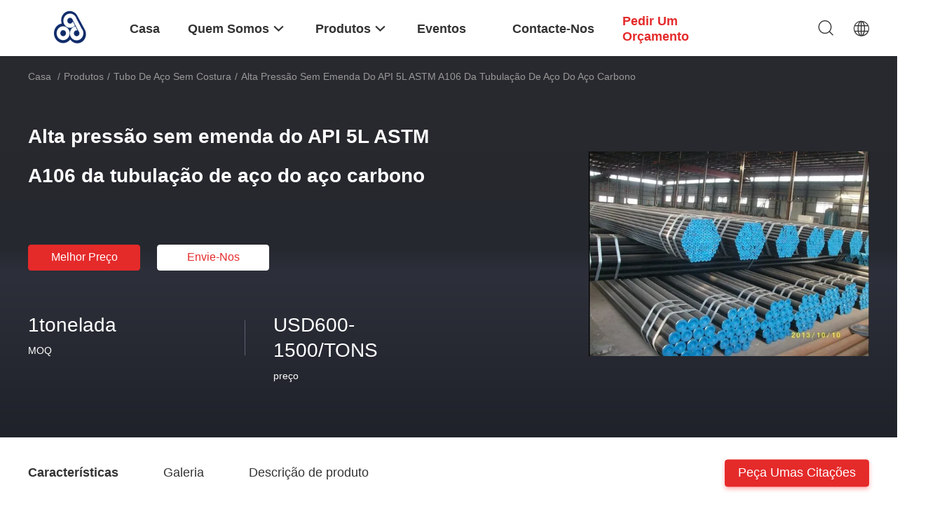

--- FILE ---
content_type: text/html
request_url: https://portuguese.johosteelpipe.com/sale-36332516-carbon-steel-seamless-steel-pipe-api-5l-astm-a106-high-pressure.html
body_size: 32337
content:

<!DOCTYPE html>
<html lang="pt">
<head>
	<meta charset="utf-8">
	<meta http-equiv="X-UA-Compatible" content="IE=edge">
	<meta name="viewport" content="width=device-width, initial-scale=1.0, maximum-scale=1.0, user-scalable=no">
    <title>Alta pressão sem emenda do API 5L ASTM A106 da tubulação de aço do aço carbono</title>
    <meta name="keywords" content="Tubulação de aço sem emenda do aço carbono, Tubulação de aço sem emenda de ASTM, Tubulação sem emenda API do aço carbono, Tubo de aço sem costura" />
    <meta name="description" content="alta qualidade Alta pressão sem emenda do API 5L ASTM A106 da tubulação de aço do aço carbono da China, Mercado líder de produtos da China Tubulação de aço sem emenda do aço carbono produtos, com rigoroso controle de qualidade Tubulação de aço sem emenda de ASTM fábricas, produzindo alta qualidade Tubulação sem emenda API do aço carbono produtos." />
    <link rel='preload'
					  href=/photo/johosteelpipe/sitetpl/style/common.css?ver=1733382801 as='style'><link type='text/css' rel='stylesheet'
					  href=/photo/johosteelpipe/sitetpl/style/common.css?ver=1733382801 media='all'><script type="text/javascript">
    (function(c,l,a,r,i,t,y){
        c[a]=c[a]||function(){(c[a].q=c[a].q||[]).push(arguments)};
        t=l.createElement(r);t.async=1;t.src="https://www.clarity.ms/tag/"+i;
        y=l.getElementsByTagName(r)[0];y.parentNode.insertBefore(t,y);
    })(window, document, "clarity", "script", "n97gy4ttcc");
</script><meta property="og:title" content="Alta pressão sem emenda do API 5L ASTM A106 da tubulação de aço do aço carbono" />
<meta property="og:description" content="alta qualidade Alta pressão sem emenda do API 5L ASTM A106 da tubulação de aço do aço carbono da China, Mercado líder de produtos da China Tubulação de aço sem emenda do aço carbono produtos, com rigoroso controle de qualidade Tubulação de aço sem emenda de ASTM fábricas, produzindo alta qualidade Tubulação sem emenda API do aço carbono produtos." />
<meta property="og:type" content="product" />
<meta property="og:availability" content="instock" />
<meta property="og:site_name" content="Joho Steel Co., Ltd" />
<meta property="og:url" content="https://portuguese.johosteelpipe.com/sale-36332516-carbon-steel-seamless-steel-pipe-api-5l-astm-a106-high-pressure.html" />
<meta property="og:image" content="https://portuguese.johosteelpipe.com/photo/ps143097061-carbon_steel_seamless_steel_pipe_api_5l_astm_a106_high_pressure.jpg" />
<link rel="canonical" href="https://portuguese.johosteelpipe.com/sale-36332516-carbon-steel-seamless-steel-pipe-api-5l-astm-a106-high-pressure.html" />
<link rel="alternate" href="https://m.portuguese.johosteelpipe.com/sale-36332516-carbon-steel-seamless-steel-pipe-api-5l-astm-a106-high-pressure.html" media="only screen and (max-width: 640px)" />
<link rel="stylesheet" type="text/css" href="/js/guidefirstcommon.css" />
<style type="text/css">
/*<![CDATA[*/
.consent__cookie {position: fixed;top: 0;left: 0;width: 100%;height: 0%;z-index: 100000;}.consent__cookie_bg {position: fixed;top: 0;left: 0;width: 100%;height: 100%;background: #000;opacity: .6;display: none }.consent__cookie_rel {position: fixed;bottom:0;left: 0;width: 100%;background: #fff;display: -webkit-box;display: -ms-flexbox;display: flex;flex-wrap: wrap;padding: 24px 80px;-webkit-box-sizing: border-box;box-sizing: border-box;-webkit-box-pack: justify;-ms-flex-pack: justify;justify-content: space-between;-webkit-transition: all ease-in-out .3s;transition: all ease-in-out .3s }.consent__close {position: absolute;top: 20px;right: 20px;cursor: pointer }.consent__close svg {fill: #777 }.consent__close:hover svg {fill: #000 }.consent__cookie_box {flex: 1;word-break: break-word;}.consent__warm {color: #777;font-size: 16px;margin-bottom: 12px;line-height: 19px }.consent__title {color: #333;font-size: 20px;font-weight: 600;margin-bottom: 12px;line-height: 23px }.consent__itxt {color: #333;font-size: 14px;margin-bottom: 12px;display: -webkit-box;display: -ms-flexbox;display: flex;-webkit-box-align: center;-ms-flex-align: center;align-items: center }.consent__itxt i {display: -webkit-inline-box;display: -ms-inline-flexbox;display: inline-flex;width: 28px;height: 28px;border-radius: 50%;background: #e0f9e9;margin-right: 8px;-webkit-box-align: center;-ms-flex-align: center;align-items: center;-webkit-box-pack: center;-ms-flex-pack: center;justify-content: center }.consent__itxt svg {fill: #3ca860 }.consent__txt {color: #a6a6a6;font-size: 14px;margin-bottom: 8px;line-height: 17px }.consent__btns {display: -webkit-box;display: -ms-flexbox;display: flex;-webkit-box-orient: vertical;-webkit-box-direction: normal;-ms-flex-direction: column;flex-direction: column;-webkit-box-pack: center;-ms-flex-pack: center;justify-content: center;flex-shrink: 0;}.consent__btn {width: 280px;height: 40px;line-height: 40px;text-align: center;background: #3ca860;color: #fff;border-radius: 4px;margin: 8px 0;-webkit-box-sizing: border-box;box-sizing: border-box;cursor: pointer;font-size:14px}.consent__btn:hover {background: #00823b }.consent__btn.empty {color: #3ca860;border: 1px solid #3ca860;background: #fff }.consent__btn.empty:hover {background: #3ca860;color: #fff }.open .consent__cookie_bg {display: block }.open .consent__cookie_rel {bottom: 0 }@media (max-width: 760px) {.consent__btns {width: 100%;align-items: center;}.consent__cookie_rel {padding: 20px 24px }}.consent__cookie.open {display: block;}.consent__cookie {display: none;}
/*]]>*/
</style>
<style type="text/css">
/*<![CDATA[*/
@media only screen and (max-width:640px){.contact_now_dialog .content-wrap .desc{background-image:url(/images/cta_images/bg_s.png) !important}}.contact_now_dialog .content-wrap .content-wrap_header .cta-close{background-image:url(/images/cta_images/sprite.png) !important}.contact_now_dialog .content-wrap .desc{background-image:url(/images/cta_images/bg_l.png) !important}.contact_now_dialog .content-wrap .cta-btn i{background-image:url(/images/cta_images/sprite.png) !important}.contact_now_dialog .content-wrap .head-tip img{content:url(/images/cta_images/cta_contact_now.png) !important}.cusim{background-image:url(/images/imicon/im.svg) !important}.cuswa{background-image:url(/images/imicon/wa.png) !important}.cusall{background-image:url(/images/imicon/allchat.svg) !important}
/*]]>*/
</style>
<script type="text/javascript" src="/js/guidefirstcommon.js"></script>
<script type="text/javascript">
/*<![CDATA[*/
window.isvideotpl = 1;window.detailurl = '/sale-36332516-carbon-steel-seamless-steel-pipe-api-5l-astm-a106-high-pressure.html';
var colorUrl = '';var isShowGuide = 2;var showGuideColor = 0;var im_appid = 10003;var im_msg="Good day, what product are you looking for?";

var cta_cid = 276255;var use_defaulProductInfo = 1;var cta_pid = 36332516;var test_company = 0;var webim_domain = '';var company_type = 0;var cta_equipment = 'pc'; var setcookie = 'setwebimCookie(98485,36332516,0)'; var whatsapplink = "https://wa.me/8618874254068?text=Hi%2C+I%27m+interested+in+Alta+press%C3%A3o+sem+emenda+do+API+5L+ASTM+A106+da+tubula%C3%A7%C3%A3o+de+a%C3%A7o+do+a%C3%A7o+carbono."; function insertMeta(){var str = '<meta name="mobile-web-app-capable" content="yes" /><meta name="viewport" content="width=device-width, initial-scale=1.0" />';document.head.insertAdjacentHTML('beforeend',str);} var element = document.querySelector('a.footer_webim_a[href="/webim/webim_tab.html"]');if (element) {element.parentNode.removeChild(element);}

var colorUrl = '';
var aisearch = 0;
var selfUrl = '';
window.playerReportUrl='/vod/view_count/report';
var query_string = ["Products","Detail"];
var g_tp = '';
var customtplcolor = 99703;
var str_chat = 'conversar';
				var str_call_now = 'Ligue agora.';
var str_chat_now = 'Falem agora.';
var str_contact1 = 'Obtenha o melhor preço';var str_chat_lang='portuguese';var str_contact2 = 'Obtenha preço';var str_contact2 = 'Melhor preço';var str_contact = 'Contacto';
window.predomainsub = "";
/*]]>*/
</script>
</head>
<body>
<img src="/logo.gif" style="display:none" alt="logo"/>
<a style="display: none!important;" title="Joho Steel Co., Ltd" class="float-inquiry" href="/contactnow.html" onclick='setinquiryCookie("{\"showproduct\":1,\"pid\":\"36332516\",\"name\":\"Alta press\\u00e3o sem emenda do API 5L ASTM A106 da tubula\\u00e7\\u00e3o de a\\u00e7o do a\\u00e7o carbono\",\"source_url\":\"\\/sale-36332516-carbon-steel-seamless-steel-pipe-api-5l-astm-a106-high-pressure.html\",\"picurl\":\"\\/photo\\/pd143097061-carbon_steel_seamless_steel_pipe_api_5l_astm_a106_high_pressure.jpg\",\"propertyDetail\":[[\"Nome\",\"Tubula\\u00e7\\u00e3o de a\\u00e7o sem emenda de alta press\\u00e3o\"],[\"Espessura\",\"1 - 120 mil\\u00edmetros\"],[\"Categoria\",\"Tubo de A\\u00e7o Carbono\"],[\"Processando o servi\\u00e7o\",\"Soldagem, puncionamento, corte, dobra, desbobinamento\"]],\"company_name\":null,\"picurl_c\":\"\\/photo\\/pc143097061-carbon_steel_seamless_steel_pipe_api_5l_astm_a106_high_pressure.jpg\",\"price\":\"USD600-1500\\/TONS\",\"username\":\"Joho\",\"viewTime\":\"\\u00faltimo Login : 1 horas 16 minuts atr\\u00e1s\",\"subject\":\"Por favor, citar-nos a sua Alta press\\u00e3o sem emenda do API 5L ASTM A106 da tubula\\u00e7\\u00e3o de a\\u00e7o do a\\u00e7o carbono\",\"countrycode\":\"\"}");'></a>
<!-- Event snippet for johosteelpipe.com conversion page
In your html page, add the snippet and call gtag_report_conversion when someone clicks on the chosen link or button. -->
<script>
function gtag_report_conversion(url) {
  var callback = function () {
    if (typeof(url) != 'undefined') {
      window.location = url;
    }
  };
  gtag('event', 'conversion', {
      'send_to': 'AW-10850286863/c9VLCPbOwfcYEI_66LUo',
      'event_callback': callback
  });
  return false;
}
</script><script>
var originProductInfo = '';
var originProductInfo = {"showproduct":1,"pid":"36332516","name":"Alta press\u00e3o sem emenda do API 5L ASTM A106 da tubula\u00e7\u00e3o de a\u00e7o do a\u00e7o carbono","source_url":"\/sale-36332516-carbon-steel-seamless-steel-pipe-api-5l-astm-a106-high-pressure.html","picurl":"\/photo\/pd143097061-carbon_steel_seamless_steel_pipe_api_5l_astm_a106_high_pressure.jpg","propertyDetail":[["Nome","Tubula\u00e7\u00e3o de a\u00e7o sem emenda de alta press\u00e3o"],["Espessura","1 - 120 mil\u00edmetros"],["Categoria","Tubo de A\u00e7o Carbono"],["Processando o servi\u00e7o","Soldagem, puncionamento, corte, dobra, desbobinamento"]],"company_name":null,"picurl_c":"\/photo\/pc143097061-carbon_steel_seamless_steel_pipe_api_5l_astm_a106_high_pressure.jpg","price":"USD600-1500\/TONS","username":"Joho","viewTime":"\u00faltimo Login : 8 horas 16 minuts atr\u00e1s","subject":"Quanto para o seu Alta press\u00e3o sem emenda do API 5L ASTM A106 da tubula\u00e7\u00e3o de a\u00e7o do a\u00e7o carbono","countrycode":""};
var save_url = "/contactsave.html";
var update_url = "/updateinquiry.html";
var productInfo = {};
var defaulProductInfo = {};
var myDate = new Date();
var curDate = myDate.getFullYear()+'-'+(parseInt(myDate.getMonth())+1)+'-'+myDate.getDate();
var message = '';
var default_pop = 1;
var leaveMessageDialog = document.getElementsByClassName('leave-message-dialog')[0]; // 获取弹层
var _$$ = function (dom) {
    return document.querySelectorAll(dom);
};
resInfo = originProductInfo;
resInfo['name'] = resInfo['name'] || '';
defaulProductInfo.pid = resInfo['pid'];
defaulProductInfo.productName = resInfo['name'] ?? '';
defaulProductInfo.productInfo = resInfo['propertyDetail'];
defaulProductInfo.productImg = resInfo['picurl_c'];
defaulProductInfo.subject = resInfo['subject'] ?? '';
defaulProductInfo.productImgAlt = resInfo['name'] ?? '';
var inquirypopup_tmp = 1;
var message = 'Querida,'+'\r\n'+"Estou interessado em"+' '+trim(resInfo['name'])+", você poderia me enviar mais detalhes como tipo, tamanho, MOQ, material, etc."+'\r\n'+"Obrigado!"+'\r\n'+"Esperando sua resposta.";
var message_1 = 'Querida,'+'\r\n'+"Estou interessado em"+' '+trim(resInfo['name'])+", você poderia me enviar mais detalhes como tipo, tamanho, MOQ, material, etc."+'\r\n'+"Obrigado!"+'\r\n'+"Esperando sua resposta.";
var message_2 = 'Olá,'+'\r\n'+"Estou à procura de"+' '+trim(resInfo['name'])+", envie-me o preço, especificações e imagens."+'\r\n'+"Sua resposta rápida será muito apreciada."+'\r\n'+"Sinta-se à vontade para entrar em contato comigo para mais informações."+'\r\n'+"Muito obrigado.";
var message_3 = 'Olá,'+'\r\n'+trim(resInfo['name'])+' '+"atende minhas expectativas."+'\r\n'+"Por favor, me dê o melhor preço e algumas outras informações do produto."+'\r\n'+"Sinta-se à vontade para entrar em contato comigo pelo meu e-mail."+'\r\n'+"Muito obrigado.";

var message_4 = 'Querida,'+'\r\n'+"Qual é o preço FOB em seu"+' '+trim(resInfo['name'])+'?'+'\r\n'+"Qual é o nome da porta mais próxima?"+'\r\n'+"Por favor, responda-me o mais rápido possível, seria melhor compartilhar mais informações."+'\r\n'+"Saudações!";
var message_5 = 'Olá,'+'\r\n'+"Estou muito interessado no seu"+' '+trim(resInfo['name'])+'.'+'\r\n'+"Por favor, envie-me os detalhes do seu produto."+'\r\n'+"Aguardamos sua resposta rápida."+'\r\n'+"Sinta-se à vontade para entrar em contato comigo pelo correio."+'\r\n'+"Saudações!";

var message_6 = 'Querida,'+'\r\n'+"Forneça-nos informações sobre o seu"+' '+trim(resInfo['name'])+", como tipo, tamanho, material e, claro, o melhor preço."+'\r\n'+"Aguardamos sua resposta rápida."+'\r\n'+"Obrigado!";
var message_7 = 'Querida,'+'\r\n'+"Você pode fornecer"+' '+trim(resInfo['name'])+" para nós?"+'\r\n'+"Primeiro, queremos uma lista de preços e alguns detalhes do produto."+'\r\n'+"Espero obter uma resposta o mais rápido possível e aguardamos a cooperação."+'\r\n'+"Muito obrigado.";
var message_8 = 'Oi,'+'\r\n'+"Estou à procura de"+' '+trim(resInfo['name'])+", por favor me dê algumas informações mais detalhadas sobre o produto."+'\r\n'+"Aguardo sua resposta."+'\r\n'+"Obrigado!";
var message_9 = 'Olá,'+'\r\n'+"Seu"+' '+trim(resInfo['name'])+" atende meus requisitos muito bem."+'\r\n'+"Por favor, envie-me o preço, as especificações e o modelo similar que estarão OK."+'\r\n'+"Sinta-se à vontade para conversar comigo."+'\r\n'+"Obrigado!";
var message_10 = 'Querida,'+'\r\n'+"Quero saber mais sobre os detalhes e cotação de"+' '+trim(resInfo['name'])+'.'+'\r\n'+"Sinta-se livre para me contatar."+'\r\n'+"Saudações!";

var r = getRandom(1,10);

defaulProductInfo.message = eval("message_"+r);
    defaulProductInfo.message = eval("message_"+r);
        var mytAjax = {

    post: function(url, data, fn) {
        var xhr = new XMLHttpRequest();
        xhr.open("POST", url, true);
        xhr.setRequestHeader("Content-Type", "application/x-www-form-urlencoded;charset=UTF-8");
        xhr.setRequestHeader("X-Requested-With", "XMLHttpRequest");
        xhr.setRequestHeader('Content-Type','text/plain;charset=UTF-8');
        xhr.onreadystatechange = function() {
            if(xhr.readyState == 4 && (xhr.status == 200 || xhr.status == 304)) {
                fn.call(this, xhr.responseText);
            }
        };
        xhr.send(data);
    },

    postform: function(url, data, fn) {
        var xhr = new XMLHttpRequest();
        xhr.open("POST", url, true);
        xhr.setRequestHeader("X-Requested-With", "XMLHttpRequest");
        xhr.onreadystatechange = function() {
            if(xhr.readyState == 4 && (xhr.status == 200 || xhr.status == 304)) {
                fn.call(this, xhr.responseText);
            }
        };
        xhr.send(data);
    }
};
/*window.onload = function(){
    leaveMessageDialog = document.getElementsByClassName('leave-message-dialog')[0];
    if (window.localStorage.recordDialogStatus=='undefined' || (window.localStorage.recordDialogStatus!='undefined' && window.localStorage.recordDialogStatus != curDate)) {
        setTimeout(function(){
            if(parseInt(inquirypopup_tmp%10) == 1){
                creatDialog(defaulProductInfo, 1);
            }
        }, 6000);
    }
};*/
function trim(str)
{
    str = str.replace(/(^\s*)/g,"");
    return str.replace(/(\s*$)/g,"");
};
function getRandom(m,n){
    var num = Math.floor(Math.random()*(m - n) + n);
    return num;
};
function strBtn(param) {

    var starattextarea = document.getElementById("textareamessage").value.length;
    var email = document.getElementById("startEmail").value;

    var default_tip = document.querySelectorAll(".watermark_container").length;
    if (20 < starattextarea && starattextarea < 3000) {
        if(default_tip>0){
            document.getElementById("textareamessage1").parentNode.parentNode.nextElementSibling.style.display = "none";
        }else{
            document.getElementById("textareamessage1").parentNode.nextElementSibling.style.display = "none";
        }

    } else {
        if(default_tip>0){
            document.getElementById("textareamessage1").parentNode.parentNode.nextElementSibling.style.display = "block";
        }else{
            document.getElementById("textareamessage1").parentNode.nextElementSibling.style.display = "block";
        }

        return;
    }

    // var re = /^([a-zA-Z0-9_-])+@([a-zA-Z0-9_-])+\.([a-zA-Z0-9_-])+/i;/*邮箱不区分大小写*/
    var re = /^[a-zA-Z0-9][\w-]*(\.?[\w-]+)*@[a-zA-Z0-9-]+(\.[a-zA-Z0-9]+)+$/i;
    if (!re.test(email)) {
        document.getElementById("startEmail").nextElementSibling.style.display = "block";
        return;
    } else {
        document.getElementById("startEmail").nextElementSibling.style.display = "none";
    }

    var subject = document.getElementById("pop_subject").value;
    var pid = document.getElementById("pop_pid").value;
    var message = document.getElementById("textareamessage").value;
    var sender_email = document.getElementById("startEmail").value;
    var tel = '';
    if (document.getElementById("tel0") != undefined && document.getElementById("tel0") != '')
        tel = document.getElementById("tel0").value;
    var form_serialize = '&tel='+tel;

    form_serialize = form_serialize.replace(/\+/g, "%2B");
    mytAjax.post(save_url,"pid="+pid+"&subject="+subject+"&email="+sender_email+"&message="+(message)+form_serialize,function(res){
        var mes = JSON.parse(res);
        if(mes.status == 200){
            var iid = mes.iid;
            document.getElementById("pop_iid").value = iid;
            document.getElementById("pop_uuid").value = mes.uuid;

            if(typeof gtag_report_conversion === "function"){
                gtag_report_conversion();//执行统计js代码
            }
            if(typeof fbq === "function"){
                fbq('track','Purchase');//执行统计js代码
            }
        }
    });
    for (var index = 0; index < document.querySelectorAll(".dialog-content-pql").length; index++) {
        document.querySelectorAll(".dialog-content-pql")[index].style.display = "none";
    };
    $('#idphonepql').val(tel);
    document.getElementById("dialog-content-pql-id").style.display = "block";
    ;
};
function twoBtnOk(param) {

    var selectgender = document.getElementById("Mr").innerHTML;
    var iid = document.getElementById("pop_iid").value;
    var sendername = document.getElementById("idnamepql").value;
    var senderphone = document.getElementById("idphonepql").value;
    var sendercname = document.getElementById("idcompanypql").value;
    var uuid = document.getElementById("pop_uuid").value;
    var gender = 2;
    if(selectgender == 'Mr.') gender = 0;
    if(selectgender == 'Mrs.') gender = 1;
    var pid = document.getElementById("pop_pid").value;
    var form_serialize = '';

        form_serialize = form_serialize.replace(/\+/g, "%2B");

    mytAjax.post(update_url,"iid="+iid+"&gender="+gender+"&uuid="+uuid+"&name="+(sendername)+"&tel="+(senderphone)+"&company="+(sendercname)+form_serialize,function(res){});

    for (var index = 0; index < document.querySelectorAll(".dialog-content-pql").length; index++) {
        document.querySelectorAll(".dialog-content-pql")[index].style.display = "none";
    };
    document.getElementById("dialog-content-pql-ok").style.display = "block";

};
function toCheckMust(name) {
    $('#'+name+'error').hide();
}
function handClidk(param) {
    var starattextarea = document.getElementById("textareamessage1").value.length;
    var email = document.getElementById("startEmail1").value;
    var default_tip = document.querySelectorAll(".watermark_container").length;
    if (20 < starattextarea && starattextarea < 3000) {
        if(default_tip>0){
            document.getElementById("textareamessage1").parentNode.parentNode.nextElementSibling.style.display = "none";
        }else{
            document.getElementById("textareamessage1").parentNode.nextElementSibling.style.display = "none";
        }

    } else {
        if(default_tip>0){
            document.getElementById("textareamessage1").parentNode.parentNode.nextElementSibling.style.display = "block";
        }else{
            document.getElementById("textareamessage1").parentNode.nextElementSibling.style.display = "block";
        }

        return;
    }

    // var re = /^([a-zA-Z0-9_-])+@([a-zA-Z0-9_-])+\.([a-zA-Z0-9_-])+/i;
    var re = /^[a-zA-Z0-9][\w-]*(\.?[\w-]+)*@[a-zA-Z0-9-]+(\.[a-zA-Z0-9]+)+$/i;
    if (!re.test(email)) {
        document.getElementById("startEmail1").nextElementSibling.style.display = "block";
        return;
    } else {
        document.getElementById("startEmail1").nextElementSibling.style.display = "none";
    }

    var subject = document.getElementById("pop_subject").value;
    var pid = document.getElementById("pop_pid").value;
    var message = document.getElementById("textareamessage1").value;
    var sender_email = document.getElementById("startEmail1").value;
    var form_serialize = tel = '';
    if (document.getElementById("tel1") != undefined && document.getElementById("tel1") != '')
        tel = document.getElementById("tel1").value;
        mytAjax.post(save_url,"email="+sender_email+"&tel="+tel+"&pid="+pid+"&message="+message+"&subject="+subject+form_serialize,function(res){

        var mes = JSON.parse(res);
        if(mes.status == 200){
            var iid = mes.iid;
            document.getElementById("pop_iid").value = iid;
            document.getElementById("pop_uuid").value = mes.uuid;
            if(typeof gtag_report_conversion === "function"){
                gtag_report_conversion();//执行统计js代码
            }
        }

    });
    for (var index = 0; index < document.querySelectorAll(".dialog-content-pql").length; index++) {
        document.querySelectorAll(".dialog-content-pql")[index].style.display = "none";
    };
    $('#idphonepql').val(tel);
    document.getElementById("dialog-content-pql-id").style.display = "block";

};
window.addEventListener('load', function () {
    $('.checkbox-wrap label').each(function(){
        if($(this).find('input').prop('checked')){
            $(this).addClass('on')
        }else {
            $(this).removeClass('on')
        }
    })
    $(document).on('click', '.checkbox-wrap label' , function(ev){
        if (ev.target.tagName.toUpperCase() != 'INPUT') {
            $(this).toggleClass('on')
        }
    })
})

function hand_video(pdata) {
    data = JSON.parse(pdata);
    productInfo.productName = data.productName;
    productInfo.productInfo = data.productInfo;
    productInfo.productImg = data.productImg;
    productInfo.subject = data.subject;

    var message = 'Querida,'+'\r\n'+"Estou interessado em"+' '+trim(data.productName)+", você poderia me enviar mais detalhes como tipo, tamanho, quantidade, material, etc."+'\r\n'+"Obrigado!"+'\r\n'+"Esperando sua resposta.";

    var message = 'Querida,'+'\r\n'+"Estou interessado em"+' '+trim(data.productName)+", você poderia me enviar mais detalhes como tipo, tamanho, MOQ, material, etc."+'\r\n'+"Obrigado!"+'\r\n'+"Esperando sua resposta.";
    var message_1 = 'Querida,'+'\r\n'+"Estou interessado em"+' '+trim(data.productName)+", você poderia me enviar mais detalhes como tipo, tamanho, MOQ, material, etc."+'\r\n'+"Obrigado!"+'\r\n'+"Esperando sua resposta.";
    var message_2 = 'Olá,'+'\r\n'+"Estou à procura de"+' '+trim(data.productName)+", envie-me o preço, especificações e imagens."+'\r\n'+"Sua resposta rápida será muito apreciada."+'\r\n'+"Sinta-se à vontade para entrar em contato comigo para mais informações."+'\r\n'+"Muito obrigado.";
    var message_3 = 'Olá,'+'\r\n'+trim(data.productName)+' '+"atende minhas expectativas."+'\r\n'+"Por favor, me dê o melhor preço e algumas outras informações do produto."+'\r\n'+"Sinta-se à vontade para entrar em contato comigo pelo meu e-mail."+'\r\n'+"Muito obrigado.";

    var message_4 = 'Querida,'+'\r\n'+"Qual é o preço FOB em seu"+' '+trim(data.productName)+'?'+'\r\n'+"Qual é o nome da porta mais próxima?"+'\r\n'+"Por favor, responda-me o mais rápido possível, seria melhor compartilhar mais informações."+'\r\n'+"Saudações!";
    var message_5 = 'Olá,'+'\r\n'+"Estou muito interessado no seu"+' '+trim(data.productName)+'.'+'\r\n'+"Por favor, envie-me os detalhes do seu produto."+'\r\n'+"Aguardamos sua resposta rápida."+'\r\n'+"Sinta-se à vontade para entrar em contato comigo pelo correio."+'\r\n'+"Saudações!";

    var message_6 = 'Querida,'+'\r\n'+"Forneça-nos informações sobre o seu"+' '+trim(data.productName)+", como tipo, tamanho, material e, claro, o melhor preço."+'\r\n'+"Aguardamos sua resposta rápida."+'\r\n'+"Obrigado!";
    var message_7 = 'Querida,'+'\r\n'+"Você pode fornecer"+' '+trim(data.productName)+" para nós?"+'\r\n'+"Primeiro, queremos uma lista de preços e alguns detalhes do produto."+'\r\n'+"Espero obter uma resposta o mais rápido possível e aguardamos a cooperação."+'\r\n'+"Muito obrigado.";
    var message_8 = 'Oi,'+'\r\n'+"Estou à procura de"+' '+trim(data.productName)+", por favor me dê algumas informações mais detalhadas sobre o produto."+'\r\n'+"Aguardo sua resposta."+'\r\n'+"Obrigado!";
    var message_9 = 'Olá,'+'\r\n'+"Seu"+' '+trim(data.productName)+" atende meus requisitos muito bem."+'\r\n'+"Por favor, envie-me o preço, as especificações e o modelo similar que estarão OK."+'\r\n'+"Sinta-se à vontade para conversar comigo."+'\r\n'+"Obrigado!";
    var message_10 = 'Querida,'+'\r\n'+"Quero saber mais sobre os detalhes e cotação de"+' '+trim(data.productName)+'.'+'\r\n'+"Sinta-se livre para me contatar."+'\r\n'+"Saudações!";

    var r = getRandom(1,10);

    productInfo.message = eval("message_"+r);
            if(parseInt(inquirypopup_tmp/10) == 1){
        productInfo.message = "";
    }
    productInfo.pid = data.pid;
    creatDialog(productInfo, 2);
};

function handDialog(pdata) {
    data = JSON.parse(pdata);
    productInfo.productName = data.productName;
    productInfo.productInfo = data.productInfo;
    productInfo.productImg = data.productImg;
    productInfo.subject = data.subject;

    var message = 'Querida,'+'\r\n'+"Estou interessado em"+' '+trim(data.productName)+", você poderia me enviar mais detalhes como tipo, tamanho, quantidade, material, etc."+'\r\n'+"Obrigado!"+'\r\n'+"Esperando sua resposta.";

    var message = 'Querida,'+'\r\n'+"Estou interessado em"+' '+trim(data.productName)+", você poderia me enviar mais detalhes como tipo, tamanho, MOQ, material, etc."+'\r\n'+"Obrigado!"+'\r\n'+"Esperando sua resposta.";
    var message_1 = 'Querida,'+'\r\n'+"Estou interessado em"+' '+trim(data.productName)+", você poderia me enviar mais detalhes como tipo, tamanho, MOQ, material, etc."+'\r\n'+"Obrigado!"+'\r\n'+"Esperando sua resposta.";
    var message_2 = 'Olá,'+'\r\n'+"Estou à procura de"+' '+trim(data.productName)+", envie-me o preço, especificações e imagens."+'\r\n'+"Sua resposta rápida será muito apreciada."+'\r\n'+"Sinta-se à vontade para entrar em contato comigo para mais informações."+'\r\n'+"Muito obrigado.";
    var message_3 = 'Olá,'+'\r\n'+trim(data.productName)+' '+"atende minhas expectativas."+'\r\n'+"Por favor, me dê o melhor preço e algumas outras informações do produto."+'\r\n'+"Sinta-se à vontade para entrar em contato comigo pelo meu e-mail."+'\r\n'+"Muito obrigado.";

    var message_4 = 'Querida,'+'\r\n'+"Qual é o preço FOB em seu"+' '+trim(data.productName)+'?'+'\r\n'+"Qual é o nome da porta mais próxima?"+'\r\n'+"Por favor, responda-me o mais rápido possível, seria melhor compartilhar mais informações."+'\r\n'+"Saudações!";
    var message_5 = 'Olá,'+'\r\n'+"Estou muito interessado no seu"+' '+trim(data.productName)+'.'+'\r\n'+"Por favor, envie-me os detalhes do seu produto."+'\r\n'+"Aguardamos sua resposta rápida."+'\r\n'+"Sinta-se à vontade para entrar em contato comigo pelo correio."+'\r\n'+"Saudações!";

    var message_6 = 'Querida,'+'\r\n'+"Forneça-nos informações sobre o seu"+' '+trim(data.productName)+", como tipo, tamanho, material e, claro, o melhor preço."+'\r\n'+"Aguardamos sua resposta rápida."+'\r\n'+"Obrigado!";
    var message_7 = 'Querida,'+'\r\n'+"Você pode fornecer"+' '+trim(data.productName)+" para nós?"+'\r\n'+"Primeiro, queremos uma lista de preços e alguns detalhes do produto."+'\r\n'+"Espero obter uma resposta o mais rápido possível e aguardamos a cooperação."+'\r\n'+"Muito obrigado.";
    var message_8 = 'Oi,'+'\r\n'+"Estou à procura de"+' '+trim(data.productName)+", por favor me dê algumas informações mais detalhadas sobre o produto."+'\r\n'+"Aguardo sua resposta."+'\r\n'+"Obrigado!";
    var message_9 = 'Olá,'+'\r\n'+"Seu"+' '+trim(data.productName)+" atende meus requisitos muito bem."+'\r\n'+"Por favor, envie-me o preço, as especificações e o modelo similar que estarão OK."+'\r\n'+"Sinta-se à vontade para conversar comigo."+'\r\n'+"Obrigado!";
    var message_10 = 'Querida,'+'\r\n'+"Quero saber mais sobre os detalhes e cotação de"+' '+trim(data.productName)+'.'+'\r\n'+"Sinta-se livre para me contatar."+'\r\n'+"Saudações!";

    var r = getRandom(1,10);
    productInfo.message = eval("message_"+r);
            if(parseInt(inquirypopup_tmp/10) == 1){
        productInfo.message = "";
    }
    productInfo.pid = data.pid;
    creatDialog(productInfo, 2);
};

function closepql(param) {

    leaveMessageDialog.style.display = 'none';
};

function closepql2(param) {

    for (var index = 0; index < document.querySelectorAll(".dialog-content-pql").length; index++) {
        document.querySelectorAll(".dialog-content-pql")[index].style.display = "none";
    };
    document.getElementById("dialog-content-pql-ok").style.display = "block";
};

function decodeHtmlEntities(str) {
    var tempElement = document.createElement('div');
    tempElement.innerHTML = str;
    return tempElement.textContent || tempElement.innerText || '';
}

function initProduct(productInfo,type){

    productInfo.productName = decodeHtmlEntities(productInfo.productName);
    productInfo.message = decodeHtmlEntities(productInfo.message);

    leaveMessageDialog = document.getElementsByClassName('leave-message-dialog')[0];
    leaveMessageDialog.style.display = "block";
    if(type == 3){
        var popinquiryemail = document.getElementById("popinquiryemail").value;
        _$$("#startEmail1")[0].value = popinquiryemail;
    }else{
        _$$("#startEmail1")[0].value = "";
    }
    _$$("#startEmail")[0].value = "";
    _$$("#idnamepql")[0].value = "";
    _$$("#idphonepql")[0].value = "";
    _$$("#idcompanypql")[0].value = "";

    _$$("#pop_pid")[0].value = productInfo.pid;
    _$$("#pop_subject")[0].value = productInfo.subject;
    
    if(parseInt(inquirypopup_tmp/10) == 1){
        productInfo.message = "";
    }

    _$$("#textareamessage1")[0].value = productInfo.message;
    _$$("#textareamessage")[0].value = productInfo.message;

    _$$("#dialog-content-pql-id .titlep")[0].innerHTML = productInfo.productName;
    _$$("#dialog-content-pql-id img")[0].setAttribute("src", productInfo.productImg);
    _$$("#dialog-content-pql-id img")[0].setAttribute("alt", productInfo.productImgAlt);

    _$$("#dialog-content-pql-id-hand img")[0].setAttribute("src", productInfo.productImg);
    _$$("#dialog-content-pql-id-hand img")[0].setAttribute("alt", productInfo.productImgAlt);
    _$$("#dialog-content-pql-id-hand .titlep")[0].innerHTML = productInfo.productName;

    if (productInfo.productInfo.length > 0) {
        var ul2, ul;
        ul = document.createElement("ul");
        for (var index = 0; index < productInfo.productInfo.length; index++) {
            var el = productInfo.productInfo[index];
            var li = document.createElement("li");
            var span1 = document.createElement("span");
            span1.innerHTML = el[0] + ":";
            var span2 = document.createElement("span");
            span2.innerHTML = el[1];
            li.appendChild(span1);
            li.appendChild(span2);
            ul.appendChild(li);

        }
        ul2 = ul.cloneNode(true);
        if (type === 1) {
            _$$("#dialog-content-pql-id .left")[0].replaceChild(ul, _$$("#dialog-content-pql-id .left ul")[0]);
        } else {
            _$$("#dialog-content-pql-id-hand .left")[0].replaceChild(ul2, _$$("#dialog-content-pql-id-hand .left ul")[0]);
            _$$("#dialog-content-pql-id .left")[0].replaceChild(ul, _$$("#dialog-content-pql-id .left ul")[0]);
        }
    };
    for (var index = 0; index < _$$("#dialog-content-pql-id .right ul li").length; index++) {
        _$$("#dialog-content-pql-id .right ul li")[index].addEventListener("click", function (params) {
            _$$("#dialog-content-pql-id .right #Mr")[0].innerHTML = this.innerHTML
        }, false)

    };

};
function closeInquiryCreateDialog() {
    document.getElementById("xuanpan_dialog_box_pql").style.display = "none";
};
function showInquiryCreateDialog() {
    document.getElementById("xuanpan_dialog_box_pql").style.display = "block";
};
function submitPopInquiry(){
    var message = document.getElementById("inquiry_message").value;
    var email = document.getElementById("inquiry_email").value;
    var subject = defaulProductInfo.subject;
    var pid = defaulProductInfo.pid;
    if (email === undefined) {
        showInquiryCreateDialog();
        document.getElementById("inquiry_email").style.border = "1px solid red";
        return false;
    };
    if (message === undefined) {
        showInquiryCreateDialog();
        document.getElementById("inquiry_message").style.border = "1px solid red";
        return false;
    };
    if (email.search(/^\w+((-\w+)|(\.\w+))*\@[A-Za-z0-9]+((\.|-)[A-Za-z0-9]+)*\.[A-Za-z0-9]+$/) == -1) {
        document.getElementById("inquiry_email").style.border= "1px solid red";
        showInquiryCreateDialog();
        return false;
    } else {
        document.getElementById("inquiry_email").style.border= "";
    };
    if (message.length < 20 || message.length >3000) {
        showInquiryCreateDialog();
        document.getElementById("inquiry_message").style.border = "1px solid red";
        return false;
    } else {
        document.getElementById("inquiry_message").style.border = "";
    };
    var tel = '';
    if (document.getElementById("tel") != undefined && document.getElementById("tel") != '')
        tel = document.getElementById("tel").value;

    mytAjax.post(save_url,"pid="+pid+"&subject="+subject+"&email="+email+"&message="+(message)+'&tel='+tel,function(res){
        var mes = JSON.parse(res);
        if(mes.status == 200){
            var iid = mes.iid;
            document.getElementById("pop_iid").value = iid;
            document.getElementById("pop_uuid").value = mes.uuid;

        }
    });
    initProduct(defaulProductInfo);
    for (var index = 0; index < document.querySelectorAll(".dialog-content-pql").length; index++) {
        document.querySelectorAll(".dialog-content-pql")[index].style.display = "none";
    };
    $('#idphonepql').val(tel);
    document.getElementById("dialog-content-pql-id").style.display = "block";

};

//带附件上传
function submitPopInquiryfile(email_id,message_id,check_sort,name_id,phone_id,company_id,attachments){

    if(typeof(check_sort) == 'undefined'){
        check_sort = 0;
    }
    var message = document.getElementById(message_id).value;
    var email = document.getElementById(email_id).value;
    var attachments = document.getElementById(attachments).value;
    if(typeof(name_id) !== 'undefined' && name_id != ""){
        var name  = document.getElementById(name_id).value;
    }
    if(typeof(phone_id) !== 'undefined' && phone_id != ""){
        var phone = document.getElementById(phone_id).value;
    }
    if(typeof(company_id) !== 'undefined' && company_id != ""){
        var company = document.getElementById(company_id).value;
    }
    var subject = defaulProductInfo.subject;
    var pid = defaulProductInfo.pid;

    if(check_sort == 0){
        if (email === undefined) {
            showInquiryCreateDialog();
            document.getElementById(email_id).style.border = "1px solid red";
            return false;
        };
        if (message === undefined) {
            showInquiryCreateDialog();
            document.getElementById(message_id).style.border = "1px solid red";
            return false;
        };

        if (email.search(/^\w+((-\w+)|(\.\w+))*\@[A-Za-z0-9]+((\.|-)[A-Za-z0-9]+)*\.[A-Za-z0-9]+$/) == -1) {
            document.getElementById(email_id).style.border= "1px solid red";
            showInquiryCreateDialog();
            return false;
        } else {
            document.getElementById(email_id).style.border= "";
        };
        if (message.length < 20 || message.length >3000) {
            showInquiryCreateDialog();
            document.getElementById(message_id).style.border = "1px solid red";
            return false;
        } else {
            document.getElementById(message_id).style.border = "";
        };
    }else{

        if (message === undefined) {
            showInquiryCreateDialog();
            document.getElementById(message_id).style.border = "1px solid red";
            return false;
        };

        if (email === undefined) {
            showInquiryCreateDialog();
            document.getElementById(email_id).style.border = "1px solid red";
            return false;
        };

        if (message.length < 20 || message.length >3000) {
            showInquiryCreateDialog();
            document.getElementById(message_id).style.border = "1px solid red";
            return false;
        } else {
            document.getElementById(message_id).style.border = "";
        };

        if (email.search(/^\w+((-\w+)|(\.\w+))*\@[A-Za-z0-9]+((\.|-)[A-Za-z0-9]+)*\.[A-Za-z0-9]+$/) == -1) {
            document.getElementById(email_id).style.border= "1px solid red";
            showInquiryCreateDialog();
            return false;
        } else {
            document.getElementById(email_id).style.border= "";
        };

    };

    mytAjax.post(save_url,"pid="+pid+"&subject="+subject+"&email="+email+"&message="+message+"&company="+company+"&attachments="+attachments,function(res){
        var mes = JSON.parse(res);
        if(mes.status == 200){
            var iid = mes.iid;
            document.getElementById("pop_iid").value = iid;
            document.getElementById("pop_uuid").value = mes.uuid;

            if(typeof gtag_report_conversion === "function"){
                gtag_report_conversion();//执行统计js代码
            }
            if(typeof fbq === "function"){
                fbq('track','Purchase');//执行统计js代码
            }
        }
    });
    initProduct(defaulProductInfo);

    if(name !== undefined && name != ""){
        _$$("#idnamepql")[0].value = name;
    }

    if(phone !== undefined && phone != ""){
        _$$("#idphonepql")[0].value = phone;
    }

    if(company !== undefined && company != ""){
        _$$("#idcompanypql")[0].value = company;
    }

    for (var index = 0; index < document.querySelectorAll(".dialog-content-pql").length; index++) {
        document.querySelectorAll(".dialog-content-pql")[index].style.display = "none";
    };
    document.getElementById("dialog-content-pql-id").style.display = "block";

};
function submitPopInquiryByParam(email_id,message_id,check_sort,name_id,phone_id,company_id){

    if(typeof(check_sort) == 'undefined'){
        check_sort = 0;
    }

    var senderphone = '';
    var message = document.getElementById(message_id).value;
    var email = document.getElementById(email_id).value;
    if(typeof(name_id) !== 'undefined' && name_id != ""){
        var name  = document.getElementById(name_id).value;
    }
    if(typeof(phone_id) !== 'undefined' && phone_id != ""){
        var phone = document.getElementById(phone_id).value;
        senderphone = phone;
    }
    if(typeof(company_id) !== 'undefined' && company_id != ""){
        var company = document.getElementById(company_id).value;
    }
    var subject = defaulProductInfo.subject;
    var pid = defaulProductInfo.pid;

    if(check_sort == 0){
        if (email === undefined) {
            showInquiryCreateDialog();
            document.getElementById(email_id).style.border = "1px solid red";
            return false;
        };
        if (message === undefined) {
            showInquiryCreateDialog();
            document.getElementById(message_id).style.border = "1px solid red";
            return false;
        };

        if (email.search(/^\w+((-\w+)|(\.\w+))*\@[A-Za-z0-9]+((\.|-)[A-Za-z0-9]+)*\.[A-Za-z0-9]+$/) == -1) {
            document.getElementById(email_id).style.border= "1px solid red";
            showInquiryCreateDialog();
            return false;
        } else {
            document.getElementById(email_id).style.border= "";
        };
        if (message.length < 20 || message.length >3000) {
            showInquiryCreateDialog();
            document.getElementById(message_id).style.border = "1px solid red";
            return false;
        } else {
            document.getElementById(message_id).style.border = "";
        };
    }else{

        if (message === undefined) {
            showInquiryCreateDialog();
            document.getElementById(message_id).style.border = "1px solid red";
            return false;
        };

        if (email === undefined) {
            showInquiryCreateDialog();
            document.getElementById(email_id).style.border = "1px solid red";
            return false;
        };

        if (message.length < 20 || message.length >3000) {
            showInquiryCreateDialog();
            document.getElementById(message_id).style.border = "1px solid red";
            return false;
        } else {
            document.getElementById(message_id).style.border = "";
        };

        if (email.search(/^\w+((-\w+)|(\.\w+))*\@[A-Za-z0-9]+((\.|-)[A-Za-z0-9]+)*\.[A-Za-z0-9]+$/) == -1) {
            document.getElementById(email_id).style.border= "1px solid red";
            showInquiryCreateDialog();
            return false;
        } else {
            document.getElementById(email_id).style.border= "";
        };

    };

    var productsku = "";
    if($("#product_sku").length > 0){
        productsku = $("#product_sku").html();
    }

    mytAjax.post(save_url,"tel="+senderphone+"&pid="+pid+"&subject="+subject+"&email="+email+"&message="+message+"&messagesku="+encodeURI(productsku),function(res){
        var mes = JSON.parse(res);
        if(mes.status == 200){
            var iid = mes.iid;
            document.getElementById("pop_iid").value = iid;
            document.getElementById("pop_uuid").value = mes.uuid;

            if(typeof gtag_report_conversion === "function"){
                gtag_report_conversion();//执行统计js代码
            }
            if(typeof fbq === "function"){
                fbq('track','Purchase');//执行统计js代码
            }
        }
    });
    initProduct(defaulProductInfo);

    if(name !== undefined && name != ""){
        _$$("#idnamepql")[0].value = name;
    }

    if(phone !== undefined && phone != ""){
        _$$("#idphonepql")[0].value = phone;
    }

    if(company !== undefined && company != ""){
        _$$("#idcompanypql")[0].value = company;
    }

    for (var index = 0; index < document.querySelectorAll(".dialog-content-pql").length; index++) {
        document.querySelectorAll(".dialog-content-pql")[index].style.display = "none";

    };
    document.getElementById("dialog-content-pql-id").style.display = "block";

};

function creat_videoDialog(productInfo, type) {

    if(type == 1){
        if(default_pop != 1){
            return false;
        }
        window.localStorage.recordDialogStatus = curDate;
    }else{
        default_pop = 0;
    }
    initProduct(productInfo, type);
    if (type === 1) {
        // 自动弹出
        for (var index = 0; index < document.querySelectorAll(".dialog-content-pql").length; index++) {

            document.querySelectorAll(".dialog-content-pql")[index].style.display = "none";
        };
        document.getElementById("dialog-content-pql").style.display = "block";
    } else {
        // 手动弹出
        for (var index = 0; index < document.querySelectorAll(".dialog-content-pql").length; index++) {
            document.querySelectorAll(".dialog-content-pql")[index].style.display = "none";
        };
        document.getElementById("dialog-content-pql-id-hand").style.display = "block";
    }
}

function creatDialog(productInfo, type) {

    if(type == 1){
        if(default_pop != 1){
            return false;
        }
        window.localStorage.recordDialogStatus = curDate;
    }else{
        default_pop = 0;
    }
    initProduct(productInfo, type);
    if (type === 1) {
        // 自动弹出
        for (var index = 0; index < document.querySelectorAll(".dialog-content-pql").length; index++) {

            document.querySelectorAll(".dialog-content-pql")[index].style.display = "none";
        };
        document.getElementById("dialog-content-pql").style.display = "block";
    } else {
        // 手动弹出
        for (var index = 0; index < document.querySelectorAll(".dialog-content-pql").length; index++) {
            document.querySelectorAll(".dialog-content-pql")[index].style.display = "none";
        };
        document.getElementById("dialog-content-pql-id-hand").style.display = "block";
    }
}

//带邮箱信息打开询盘框 emailtype=1表示带入邮箱
function openDialog(emailtype){
    var type = 2;//不带入邮箱，手动弹出
    if(emailtype == 1){
        var popinquiryemail = document.getElementById("popinquiryemail").value;
        // var re = /^([a-zA-Z0-9_-])+@([a-zA-Z0-9_-])+\.([a-zA-Z0-9_-])+/i;
        var re = /^[a-zA-Z0-9][\w-]*(\.?[\w-]+)*@[a-zA-Z0-9-]+(\.[a-zA-Z0-9]+)+$/i;
        if (!re.test(popinquiryemail)) {
            //前端提示样式;
            showInquiryCreateDialog();
            document.getElementById("popinquiryemail").style.border = "1px solid red";
            return false;
        } else {
            //前端提示样式;
        }
        var type = 3;
    }
    creatDialog(defaulProductInfo,type);
}

//上传附件
function inquiryUploadFile(){
    var fileObj = document.querySelector("#fileId").files[0];
    //构建表单数据
    var formData = new FormData();
    var filesize = fileObj.size;
    if(filesize > 10485760 || filesize == 0) {
        document.getElementById("filetips").style.display = "block";
        return false;
    }else {
        document.getElementById("filetips").style.display = "none";
    }
    formData.append('popinquiryfile', fileObj);
    document.getElementById("quotefileform").reset();
    var save_url = "/inquiryuploadfile.html";
    mytAjax.postform(save_url,formData,function(res){
        var mes = JSON.parse(res);
        if(mes.status == 200){
            document.getElementById("uploader-file-info").innerHTML = document.getElementById("uploader-file-info").innerHTML + "<span class=op>"+mes.attfile.name+"<a class=delatt id=att"+mes.attfile.id+" onclick=delatt("+mes.attfile.id+");>Delete</a></span>";
            var nowattachs = document.getElementById("attachments").value;
            if( nowattachs !== ""){
                var attachs = JSON.parse(nowattachs);
                attachs[mes.attfile.id] = mes.attfile;
            }else{
                var attachs = {};
                attachs[mes.attfile.id] = mes.attfile;
            }
            document.getElementById("attachments").value = JSON.stringify(attachs);
        }
    });
}
//附件删除
function delatt(attid)
{
    var nowattachs = document.getElementById("attachments").value;
    if( nowattachs !== ""){
        var attachs = JSON.parse(nowattachs);
        if(attachs[attid] == ""){
            return false;
        }
        var formData = new FormData();
        var delfile = attachs[attid]['filename'];
        var save_url = "/inquirydelfile.html";
        if(delfile != "") {
            formData.append('delfile', delfile);
            mytAjax.postform(save_url, formData, function (res) {
                if(res !== "") {
                    var mes = JSON.parse(res);
                    if (mes.status == 200) {
                        delete attachs[attid];
                        document.getElementById("attachments").value = JSON.stringify(attachs);
                        var s = document.getElementById("att"+attid);
                        s.parentNode.remove();
                    }
                }
            });
        }
    }else{
        return false;
    }
}

</script>
<div class="leave-message-dialog" style="display: none">
<style>
    .leave-message-dialog .close:before, .leave-message-dialog .close:after{
        content:initial;
    }
</style>
<div class="dialog-content-pql" id="dialog-content-pql" style="display: none">
    <span class="close" onclick="closepql()"><img src="/images/close.png" alt="close"></span>
    <div class="title">
        <p class="firstp-pql">Deixe um recado</p>
        <p class="lastp-pql">Ligaremos para você em breve!</p>
    </div>
    <div class="form">
        <div class="textarea">
            <textarea style='font-family: robot;'  name="" id="textareamessage" cols="30" rows="10" style="margin-bottom:14px;width:100%"
                placeholder="Por favor, insira os detalhes da sua consulta."></textarea>
        </div>
        <p class="error-pql"> <span class="icon-pql"><img src="/images/error.png" alt="Joho Steel Co., Ltd"></span> Por favor verifique seu email!</p>
        <input id="startEmail" type="text" placeholder="Entre em seu email" onkeydown="if(event.keyCode === 13){ strBtn();}">
        <p class="error-pql"><span class="icon-pql"><img src="/images/error.png" alt="Joho Steel Co., Ltd"></span> Por favor verifique seu email! </p>
                <input id="tel0" name="tel" type="text" oninput="value=value.replace(/[^0-9_+-]/g,'');" placeholder="Número de telefone">
                <div class="operations">
            <div class='btn' id="submitStart" type="submit" onclick="strBtn()">Submeter</div>
        </div>
            </div>
</div>
<div class="dialog-content-pql dialog-content-pql-id" id="dialog-content-pql-id" style="display:none">
            <p class="title">Mais informações facilitam uma melhor comunicação.</p>
        <span class="close" onclick="closepql2()"><svg t="1648434466530" class="icon" viewBox="0 0 1024 1024" version="1.1" xmlns="http://www.w3.org/2000/svg" p-id="2198" width="16" height="16"><path d="M576 512l277.333333 277.333333-64 64-277.333333-277.333333L234.666667 853.333333 170.666667 789.333333l277.333333-277.333333L170.666667 234.666667 234.666667 170.666667l277.333333 277.333333L789.333333 170.666667 853.333333 234.666667 576 512z" fill="#444444" p-id="2199"></path></svg></span>
    <div class="left">
        <div class="img"><img></div>
        <p class="titlep"></p>
        <ul> </ul>
    </div>
    <div class="right">
                <div style="position: relative;">
            <div class="mr"> <span id="Mr">Senhor</span>
                <ul>
                    <li>Senhor</li>
                    <li>Senhora</li>
                </ul>
            </div>
            <input style="text-indent: 80px;" type="text" id="idnamepql" placeholder="Insira seu nome">
        </div>
        <input type="text"  id="idphonepql"  placeholder="Número de telefone">
        <input type="text" id="idcompanypql"  placeholder="empresa" onkeydown="if(event.keyCode === 13){ twoBtnOk();}">
                <div class="btn form_new" id="twoBtnOk" onclick="twoBtnOk()">Está bem</div>
    </div>
</div>

<div class="dialog-content-pql dialog-content-pql-ok" id="dialog-content-pql-ok" style="display:none">
            <p class="title">Submetido com sucesso!</p>
        <span class="close" onclick="closepql()"><svg t="1648434466530" class="icon" viewBox="0 0 1024 1024" version="1.1" xmlns="http://www.w3.org/2000/svg" p-id="2198" width="16" height="16"><path d="M576 512l277.333333 277.333333-64 64-277.333333-277.333333L234.666667 853.333333 170.666667 789.333333l277.333333-277.333333L170.666667 234.666667 234.666667 170.666667l277.333333 277.333333L789.333333 170.666667 853.333333 234.666667 576 512z" fill="#444444" p-id="2199"></path></svg></span>
    <div class="duihaook"></div>
        <p class="p1" style="text-align: center; font-size: 18px; margin-top: 14px;">Ligaremos para você em breve!</p>
    <div class="btn" onclick="closepql()" id="endOk" style="margin: 0 auto;margin-top: 50px;">Está bem</div>
</div>
<div class="dialog-content-pql dialog-content-pql-id dialog-content-pql-id-hand" id="dialog-content-pql-id-hand"
    style="display:none">
     <input type="hidden" name="pop_pid" id="pop_pid" value="0">
     <input type="hidden" name="pop_subject" id="pop_subject" value="">
     <input type="hidden" name="pop_iid" id="pop_iid" value="0">
     <input type="hidden" name="pop_uuid" id="pop_uuid" value="0">
            <div class="title">
            <p class="firstp-pql">Deixe um recado</p>
            <p class="lastp-pql">Ligaremos para você em breve!</p>
        </div>
        <span class="close" onclick="closepql()"><svg t="1648434466530" class="icon" viewBox="0 0 1024 1024" version="1.1" xmlns="http://www.w3.org/2000/svg" p-id="2198" width="16" height="16"><path d="M576 512l277.333333 277.333333-64 64-277.333333-277.333333L234.666667 853.333333 170.666667 789.333333l277.333333-277.333333L170.666667 234.666667 234.666667 170.666667l277.333333 277.333333L789.333333 170.666667 853.333333 234.666667 576 512z" fill="#444444" p-id="2199"></path></svg></span>
    <div class="left">
        <div class="img"><img></div>
        <p class="titlep"></p>
        <ul> </ul>
    </div>
    <div class="right" style="float:right">
                <div class="form">
            <div class="textarea">
                <textarea style='font-family: robot;' name="message" id="textareamessage1" cols="30" rows="10"
                    placeholder="Por favor, insira os detalhes da sua consulta."></textarea>
            </div>
            <p class="error-pql"> <span class="icon-pql"><img src="/images/error.png" alt="Joho Steel Co., Ltd"></span> Por favor verifique seu email!</p>

                            <input style="" id="tel1" name="tel" type="text" oninput="value=value.replace(/[^0-9_+-]/g,'');" placeholder="Número de telefone">
                        <input id='startEmail1' name='email' data-type='1' type='text'
                   placeholder="Entre em seu email"
                   onkeydown='if(event.keyCode === 13){ handClidk();}'>
            
            <p class='error-pql'><span class='icon-pql'>
                    <img src="/images/error.png" alt="Joho Steel Co., Ltd"></span> Por favor verifique seu email!            </p>

            <div class="operations">
                <div class='btn' id="submitStart1" type="submit" onclick="handClidk()">Submeter</div>
            </div>
        </div>
    </div>
</div>
</div>
<div id="xuanpan_dialog_box_pql" class="xuanpan_dialog_box_pql"
    style="display:none;background:rgba(0,0,0,.6);width:100%;height:100%;position: fixed;top:0;left:0;z-index: 999999;">
    <div class="box_pql"
      style="width:526px;height:206px;background:rgba(255,255,255,1);opacity:1;border-radius:4px;position: absolute;left: 50%;top: 50%;transform: translate(-50%,-50%);">
      <div onclick="closeInquiryCreateDialog()" class="close close_create_dialog"
        style="cursor: pointer;height:42px;width:40px;float:right;padding-top: 16px;"><span
          style="display: inline-block;width: 25px;height: 2px;background: rgb(114, 114, 114);transform: rotate(45deg); "><span
            style="display: block;width: 25px;height: 2px;background: rgb(114, 114, 114);transform: rotate(-90deg); "></span></span>
      </div>
      <div
        style="height: 72px; overflow: hidden; text-overflow: ellipsis; display:-webkit-box;-ebkit-line-clamp: 3;-ebkit-box-orient: vertical; margin-top: 58px; padding: 0 84px; font-size: 18px; color: rgba(51, 51, 51, 1); text-align: center; ">
        Por favor, deixe o seu e-mail correto e os requisitos detalhados (20-3000 caracteres).</div>
      <div onclick="closeInquiryCreateDialog()" class="close_create_dialog"
        style="width: 139px; height: 36px; background: rgba(253, 119, 34, 1); border-radius: 4px; margin: 16px auto; color: rgba(255, 255, 255, 1); font-size: 18px; line-height: 36px; text-align: center;">
        Está bem</div>
    </div>
</div>
<style type="text/css">.vr-asidebox {position: fixed; bottom: 290px; left: 16px; width: 160px; height: 90px; background: #eee; overflow: hidden; border: 4px solid rgba(4, 120, 237, 0.24); box-shadow: 0px 8px 16px rgba(0, 0, 0, 0.08); border-radius: 8px; display: none; z-index: 1000; } .vr-small {position: fixed; bottom: 290px; left: 16px; width: 72px; height: 90px; background: url(/images/ctm_icon_vr.png) no-repeat center; background-size: 69.5px; overflow: hidden; display: none; cursor: pointer; z-index: 1000; display: block; text-decoration: none; } .vr-group {position: relative; } .vr-animate {width: 160px; height: 90px; background: #eee; position: relative; } .js-marquee {/*margin-right: 0!important;*/ } .vr-link {position: absolute; top: 0; left: 0; width: 100%; height: 100%; display: none; } .vr-mask {position: absolute; top: 0px; left: 0px; width: 100%; height: 100%; display: block; background: #000; opacity: 0.4; } .vr-jump {position: absolute; top: 0px; left: 0px; width: 100%; height: 100%; display: block; background: url(/images/ctm_icon_see.png) no-repeat center center; background-size: 34px; font-size: 0; } .vr-close {position: absolute; top: 50%; right: 0px; width: 16px; height: 20px; display: block; transform: translate(0, -50%); background: rgba(255, 255, 255, 0.6); border-radius: 4px 0px 0px 4px; cursor: pointer; } .vr-close i {position: absolute; top: 0px; left: 0px; width: 100%; height: 100%; display: block; background: url(/images/ctm_icon_left.png) no-repeat center center; background-size: 16px; } .vr-group:hover .vr-link {display: block; } .vr-logo {position: absolute; top: 4px; left: 4px; width: 50px; height: 14px; background: url(/images/ctm_icon_vrshow.png) no-repeat; background-size: 48px; }
</style>

<style>
        .header_99703_101 .navigation li:nth-child(4) i{
        display:none;
    }
        .header_99703_101 .language-list{
        width: 170px;
    }
    .header_99703_101 .language-list li{
        line-height: 30px;
    height: 30px;
    position: relative;
    display: flex;
    align-items: center;
    padding: 0px 10px;
    }
</style>
    <header class="header_99703_101">
        <div class="wrap-rule">
            <div class="logo image-all">
                <a title="Joho Steel Co., Ltd" href="//portuguese.johosteelpipe.com"><img onerror="$(this).parent().hide();" src="/logo.gif" alt="Joho Steel Co., Ltd" /></a>            </div>
            <div class="navigation">
                <ul class="fn-clear">
                    <li class=''>
                       <a title="Casa" href="/"><span>Casa</span></a>                    </li>
                                        <li class='has-second '>
                        <a title="Quem Somos" href="/aboutus.html"><span>Quem Somos<i class="iconfont icon-down703"></i></span></a>                        
                        <div class="sub-menu">
                           <a title="Quem Somos" href="/aboutus-more.html">Perfil da companhia</a>                           <a title="Fábrica" href="/factory.html">Fábrica</a>                           <a title="Controle de Qualidade" href="/quality.html">Controle de Qualidade</a>                        </div>
                    </li>
                                        <li class='has-second products-menu on'>
                       
                        <a title="produtos" href="/products.html"><span>Produtos<i class="iconfont icon-down703"></i></span></a>                        <div class="sub-menu">
                            <div class="wrap-rule fn-clear">
                                                                    <div class="product-item fn-clear">
                                        <div class="float-left image-all">


                                            <a title="QUALIDADE Tubo de aço sem costura fábrica" href="/supplier-4060523-seamless-steel-pipe"><img src='/images/load_icon.gif' data-src='/photo/pd142880894-high_pressure_seamless_steel_pipe_astm_a179_a106_gr_b_round.jpg' class='' alt='QUALIDADE  High Pressure Seamless Steel Pipe ASTM A179 A106 Gr.B Round fábrica'  /></a>                                        </div>
                                        <div class="product-item-rg">


                                            <a class="categary-title" title="QUALIDADE Tubo de aço sem costura fábrica" href="/supplier-4060523-seamless-steel-pipe">Tubo de aço sem costura</a>
                                            <div class="keywords">
                                                <a title="" href="/buy-seamless-steel-round-pipe.html">Tubulação redonda de aço sem emenda</a><a title="" href="/buy-carbon-steel-seamless-pipes.html">Tubulações sem emenda do aço carbono</a><a title="" href="/buy-seamless-black-steel-pipe.html">Tubulação de aço preta sem emenda</a>

                                            </div>
                                        </div>
                                    </div>
                                                                    <div class="product-item fn-clear">
                                        <div class="float-left image-all">


                                            <a title="QUALIDADE Tubo de aço do permutador de calor fábrica" href="/supplier-4060527-heat-exchanger-steel-tube"><img src='/images/load_icon.gif' data-src='/photo/pd142970796-asme_sa179_sa192_heat_exchanger_steel_tube_boiler_seamless_steel_pipe.jpg' class='' alt='QUALIDADE  ASME SA179 SA192 Heat Exchanger Steel Tube , Boiler Seamless Steel Pipe fábrica'  /></a>                                        </div>
                                        <div class="product-item-rg">


                                            <a class="categary-title" title="QUALIDADE Tubo de aço do permutador de calor fábrica" href="/supplier-4060527-heat-exchanger-steel-tube">Tubo de aço do permutador de calor</a>
                                            <div class="keywords">
                                                <a title="" href="/buy-seamless-heat-exchanger-tubes.html">Tubos sem emenda do permutador de calor</a><a title="" href="/buy-heat-exchanger-steel-pipe.html">Tubulação de aço do permutador de calor</a><a title="" href="/buy-carbon-steel-heat-exchanger-tubes.html">Tubos do permutador de calor do aço carbono</a>

                                            </div>
                                        </div>
                                    </div>
                                                                    <div class="product-item fn-clear">
                                        <div class="float-left image-all">


                                            <a title="QUALIDADE Tubo de Aço ERW fábrica" href="/supplier-4060524-erw-steel-pipe"><img src='/images/load_icon.gif' data-src='/photo/pd142970646-astm_a53_gr_b_erw_steel_pipe_1mm_200mm_thickness_for_oil_gas_pipeline.jpg' class='' alt='QUALIDADE  ASTM A53 Gr. B ERW Steel Pipe 1mm-200mm Thickness For Oil / Gas Pipeline fábrica'  /></a>                                        </div>
                                        <div class="product-item-rg">


                                            <a class="categary-title" title="QUALIDADE Tubo de Aço ERW fábrica" href="/supplier-4060524-erw-steel-pipe">Tubo de Aço ERW</a>
                                            <div class="keywords">
                                                <a title="" href="/buy-erw-round-tube.html">Tubo do círculo de ERW</a><a title="" href="/buy-erw-mild-steel-tube.html">Tubo de aço suave de ERW</a><a title="" href="/buy-mild-steel-erw-pipe.html">Tubulação de aço suave de ERW</a>

                                            </div>
                                        </div>
                                    </div>
                                                                    <div class="product-item fn-clear">
                                        <div class="float-left image-all">


                                            <a title="QUALIDADE Tubulação de aço de LSAW fábrica" href="/supplier-4060525-lsaw-steel-pipe"><img src='/images/load_icon.gif' data-src='/photo/pd143373060-custom_lsaw_steel_pipe_welded_carbon_steel_pipe_for_underground_bunker.jpg' class='' alt='QUALIDADE  Custom LSAW Steel Pipe / Welded Carbon Steel Pipe For Underground Bunker fábrica'  /></a>                                        </div>
                                        <div class="product-item-rg">


                                            <a class="categary-title" title="QUALIDADE Tubulação de aço de LSAW fábrica" href="/supplier-4060525-lsaw-steel-pipe">Tubulação de aço de LSAW</a>
                                            <div class="keywords">
                                                <a title="" href="/buy-carbon-steel-lsaw-pipe.html">Tubulação do aço carbono LSAW</a><a title="" href="/buy-straight-seam-welded-pipe.html">Emenda reta tubulação soldada</a><a title="" href="/buy-lsaw-welded-steel-pipe.html">LSAW soldou a tubulação de aço</a>

                                            </div>
                                        </div>
                                    </div>
                                                                    <div class="product-item fn-clear">
                                        <div class="float-left image-all">


                                            <a title="QUALIDADE Tubo de Aço SSAW fábrica" href="/supplier-4060526-ssaw-steel-pipe"><img src='/images/load_icon.gif' data-src='/photo/pd143385840-hot_rolled_sawl_ssaw_steel_pipe_length_customized_for_natural_gas_and_oil_pipeline.jpg' class='' alt='QUALIDADE  Hot Rolled SAWL SSAW Steel Pipe Length Customized For Natural Gas And Oil Pipeline fábrica'  /></a>                                        </div>
                                        <div class="product-item-rg">


                                            <a class="categary-title" title="QUALIDADE Tubo de Aço SSAW fábrica" href="/supplier-4060526-ssaw-steel-pipe">Tubo de Aço SSAW</a>
                                            <div class="keywords">
                                                <a title="" href="/buy-sawl-steel-pipe.html">Tubo de Aço SAWL</a><a title="" href="/buy-ssaw-welded-steel-pipe.html">Tubo de Aço Soldado SSAW</a><a title="" href="/buy-api-carbon-steel-pipe.html">Tubo de Aço Carbono API</a>

                                            </div>
                                        </div>
                                    </div>
                                                                    <div class="product-item fn-clear">
                                        <div class="float-left image-all">


                                            <a title="QUALIDADE Seções ocas de aço fábrica" href="/supplier-4060534-steel-hollow-sections"><img src='/images/load_icon.gif' data-src='/photo/pd143662477-structural_steel_hollow_sections_q195_4x4_galvanized_square_tubing.jpg' class='' alt='QUALIDADE  Structural Steel Hollow Sections Q195 4x4 Galvanized Square Tubing fábrica'  /></a>                                        </div>
                                        <div class="product-item-rg">


                                            <a class="categary-title" title="QUALIDADE Seções ocas de aço fábrica" href="/supplier-4060534-steel-hollow-sections">Seções ocas de aço</a>
                                            <div class="keywords">
                                                <a title="" href="/buy-hollow-section-square-tube.html">Tubo quadrado da seção da cavidade</a><a title="" href="/buy-carbon-steel-hollow-section.html">Seção oca do aço carbono</a><a title="" href="/buy-galvanised-steel-hollow-section.html">Seção oca de aço galvanizada</a>

                                            </div>
                                        </div>
                                    </div>
                                                                    <div class="product-item fn-clear">
                                        <div class="float-left image-all">


                                            <a title="QUALIDADE Tubulação de aço inoxidável da tubulação fábrica" href="/supplier-4060528-stainless-steel-pipe-tubing"><img src='/images/load_icon.gif' data-src='/photo/pd143662009-polished_stainless_steel_pipe_tubing_round_for_gas_pipeline_building.jpg' class='' alt='QUALIDADE  Polished Stainless Steel Pipe Tubing Round For Gas Pipeline / Building fábrica'  /></a>                                        </div>
                                        <div class="product-item-rg">


                                            <a class="categary-title" title="QUALIDADE Tubulação de aço inoxidável da tubulação fábrica" href="/supplier-4060528-stainless-steel-pipe-tubing">Tubulação de aço inoxidável da tubulação</a>
                                            <div class="keywords">
                                                <a title="" href="/buy-stainless-steel-pipe-tube.html">Tubo de aço inoxidável</a><a title="" href="/buy-round-stainless-steel-pipe.html">Tubulação de aço inoxidável redonda</a><a title="" href="/buy-stainless-steel-round-tubing.html">Tubulação redonda de aço inoxidável</a>

                                            </div>
                                        </div>
                                    </div>
                                                                    <div class="product-item fn-clear">
                                        <div class="float-left image-all">


                                            <a title="QUALIDADE Tubo do aço de liga fábrica" href="/supplier-4060535-alloy-steel-tube"><img src='/images/load_icon.gif' data-src='/photo/pd143392308-nickel_alloy_steel_tube_monel_400_k500_inconel_600_625_718_inconel_600_tube.jpg' class='' alt='QUALIDADE  Nickel Alloy Steel Tube Monel 400 K500 Inconel 600 625 718 Inconel 600 Tube fábrica'  /></a>                                        </div>
                                        <div class="product-item-rg">


                                            <a class="categary-title" title="QUALIDADE Tubo do aço de liga fábrica" href="/supplier-4060535-alloy-steel-tube">Tubo do aço de liga</a>
                                            <div class="keywords">
                                                <a title="" href="/buy-alloy-seamless-steel-pipe.html">Tubulação de aço sem emenda da liga</a><a title="" href="/buy-steel-alloy-pipe.html">Tubulação de aço da liga</a><a title="" href="/buy-bright-annealed-tubing.html">Tubulação recozida brilhante</a>

                                            </div>
                                        </div>
                                    </div>
                                                                    <div class="product-item fn-clear">
                                        <div class="float-left image-all">


                                            <a title="QUALIDADE Tubulação do API 5CT fábrica" href="/supplier-4060529-api-5ct-tubing"><img src='/images/load_icon.gif' data-src='/photo/pd143661207-hot_rolled_api_5ct_tubing_round_section_shape_for_petrol_gas_transportation.jpg' class='' alt='QUALIDADE  Hot Rolled API 5CT Tubing Round Section Shape For Petrol / Gas Transportation fábrica'  /></a>                                        </div>
                                        <div class="product-item-rg">


                                            <a class="categary-title" title="QUALIDADE Tubulação do API 5CT fábrica" href="/supplier-4060529-api-5ct-tubing">Tubulação do API 5CT</a>
                                            <div class="keywords">
                                                <a title="" href="/buy-api-5ct-pipe.html">Tubulação do API 5CT</a><a title="" href="/buy-casing-and-tubing-pipe.html">Tubulação da embalagem e da tubulação</a><a title="" href="/buy-octg-casing-and-tubing.html">Embalagem e tubulação de Octg</a>

                                            </div>
                                        </div>
                                    </div>
                                                                    <div class="product-item fn-clear">
                                        <div class="float-left image-all">


                                            <a title="QUALIDADE Tubulação de encaixotamento de aço fábrica" href="/supplier-4060530-steel-casing-pipe"><img src='/images/load_icon.gif' data-src='/photo/pd205542857-water_transport_steel_casing_pipe_threaded_end_connection_and_black_painting.jpg' class='' alt='QUALIDADE  Water Transport Steel Casing Pipe Threaded End Connection and Black Painting fábrica'  /></a>                                        </div>
                                        <div class="product-item-rg">


                                            <a class="categary-title" title="QUALIDADE Tubulação de encaixotamento de aço fábrica" href="/supplier-4060530-steel-casing-pipe">Tubulação de encaixotamento de aço</a>
                                            <div class="keywords">
                                                <a title="" href="/buy-seamless-casing-pipe.html">Tubulação do encaixotamento sem emenda</a><a title="" href="/buy-octg-drill-pipe.html">Tubulação de broca de OCTG</a><a title="" href="/buy-oil-well-casing-pipe.html">Tubulação da embalagem de poço de petróleo</a>

                                            </div>
                                        </div>
                                    </div>
                                                                    <div class="product-item fn-clear">
                                        <div class="float-left image-all">


                                            <a title="QUALIDADE Encaixes de tubulação de aço fábrica" href="/supplier-4060531-steel-pipe-fittings"><img src='/images/load_icon.gif' data-src='/photo/pd143662065-forged_carbon_steel_pipe_fittings_a106_large_diameter_for_oil_gas.jpg' class='' alt='QUALIDADE  Forged Carbon Steel Pipe Fittings A106 Large Diameter For Oil / Gas fábrica'  /></a>                                        </div>
                                        <div class="product-item-rg">


                                            <a class="categary-title" title="QUALIDADE Encaixes de tubulação de aço fábrica" href="/supplier-4060531-steel-pipe-fittings">Encaixes de tubulação de aço</a>
                                            <div class="keywords">
                                                <a title="" href="/buy-butt-welded-pipe-fitting.html">Encaixe de tubulação soldado extremidade</a><a title="" href="/buy-butt-weld-pipe-elbow.html">Cotovelo da tubulação da solda de extremidade</a><a title="" href="/buy-stainless-steel-flange-fittings.html">Encaixes de aço inoxidável da flange</a>

                                            </div>
                                        </div>
                                    </div>
                                                                                                    <div class="product-item other-product fn-clear">
                                        <a class="categary-title" title="QUALIDADE Flanges de aço fábrica" href="/supplier-4060532-steel-flanges">Flanges de aço</a><a class="categary-title" title="QUALIDADE Válvulas de aço fábrica" href="/supplier-4060533-steel-valves">Válvulas de aço</a>
                                    </div>
                                                            </div>
                        </div>
                    </li>
                                        
                    
                            <li class='has-second'>
                                <a title="Eventos" href="/news.html"><span>Eventos<i class="iconfont icon-down703"></i></span></a>                                <div class="sub-menu">
                                    <a title="Notícias" href="/news.html">Notícias</a>                                    <a title="Casos" href="/cases.html">Casos</a>                                </div>
                            </li>
                                                                                <li >
                        <a title="Contacto" href="/contactus.html"><span>Contacte-nos</span></a>                    </li>

                                    <li>
                        <a target="_blank" class="request-quote" rel="nofollow" title="citações" href="/contactnow.html"><span>Pedir um orçamento</span></a>                    </li>
                    
                </ul>
            </div>

            <div class="header-right">
                <i class="icon-search iconfont icon-sou703"></i>
                <div class="language">
                    <span class="current-lang">
                        <i class="iconfont icon-yu703"></i>
                    </span>
                    <ul class="language-list">
                                                <li class="en  ">
                        <img src="[data-uri]" alt="" style="width: 16px; height: 12px; margin-right: 8px; border: 1px solid #ccc;">
                                                        <a title="English" href="https://www.johosteelpipe.com/sale-36332516-carbon-steel-seamless-steel-pipe-api-5l-astm-a106-high-pressure.html">English</a>                        </li>
                                            <li class="fr  ">
                        <img src="[data-uri]" alt="" style="width: 16px; height: 12px; margin-right: 8px; border: 1px solid #ccc;">
                                                        <a title="Français" href="https://french.johosteelpipe.com/sale-36332516-carbon-steel-seamless-steel-pipe-api-5l-astm-a106-high-pressure.html">Français</a>                        </li>
                                            <li class="de  ">
                        <img src="[data-uri]" alt="" style="width: 16px; height: 12px; margin-right: 8px; border: 1px solid #ccc;">
                                                        <a title="Deutsch" href="https://german.johosteelpipe.com/sale-36332516-carbon-steel-seamless-steel-pipe-api-5l-astm-a106-high-pressure.html">Deutsch</a>                        </li>
                                            <li class="it  ">
                        <img src="[data-uri]" alt="" style="width: 16px; height: 12px; margin-right: 8px; border: 1px solid #ccc;">
                                                        <a title="Italiano" href="https://italian.johosteelpipe.com/sale-36332516-carbon-steel-seamless-steel-pipe-api-5l-astm-a106-high-pressure.html">Italiano</a>                        </li>
                                            <li class="ru  ">
                        <img src="[data-uri]" alt="" style="width: 16px; height: 12px; margin-right: 8px; border: 1px solid #ccc;">
                                                        <a title="Русский" href="https://russian.johosteelpipe.com/sale-36332516-carbon-steel-seamless-steel-pipe-api-5l-astm-a106-high-pressure.html">Русский</a>                        </li>
                                            <li class="es  ">
                        <img src="[data-uri]" alt="" style="width: 16px; height: 12px; margin-right: 8px; border: 1px solid #ccc;">
                                                        <a title="Español" href="https://spanish.johosteelpipe.com/sale-36332516-carbon-steel-seamless-steel-pipe-api-5l-astm-a106-high-pressure.html">Español</a>                        </li>
                                            <li class="pt  ">
                        <img src="[data-uri]" alt="" style="width: 16px; height: 12px; margin-right: 8px; border: 1px solid #ccc;">
                                                        <a title="Português" href="https://portuguese.johosteelpipe.com/sale-36332516-carbon-steel-seamless-steel-pipe-api-5l-astm-a106-high-pressure.html">Português</a>                        </li>
                                            <li class="nl  ">
                        <img src="[data-uri]" alt="" style="width: 16px; height: 12px; margin-right: 8px; border: 1px solid #ccc;">
                                                        <a title="Nederlandse" href="https://dutch.johosteelpipe.com/sale-36332516-carbon-steel-seamless-steel-pipe-api-5l-astm-a106-high-pressure.html">Nederlandse</a>                        </li>
                                            <li class="el  ">
                        <img src="[data-uri]" alt="" style="width: 16px; height: 12px; margin-right: 8px; border: 1px solid #ccc;">
                                                        <a title="ελληνικά" href="https://greek.johosteelpipe.com/sale-36332516-carbon-steel-seamless-steel-pipe-api-5l-astm-a106-high-pressure.html">ελληνικά</a>                        </li>
                                            <li class="ja  ">
                        <img src="[data-uri]" alt="" style="width: 16px; height: 12px; margin-right: 8px; border: 1px solid #ccc;">
                                                        <a title="日本語" href="https://japanese.johosteelpipe.com/sale-36332516-carbon-steel-seamless-steel-pipe-api-5l-astm-a106-high-pressure.html">日本語</a>                        </li>
                                            <li class="ko  ">
                        <img src="[data-uri]" alt="" style="width: 16px; height: 12px; margin-right: 8px; border: 1px solid #ccc;">
                                                        <a title="한국" href="https://korean.johosteelpipe.com/sale-36332516-carbon-steel-seamless-steel-pipe-api-5l-astm-a106-high-pressure.html">한국</a>                        </li>
                                            <li class="ar  ">
                        <img src="[data-uri]" alt="" style="width: 16px; height: 12px; margin-right: 8px; border: 1px solid #ccc;">
                                                        <a title="العربية" href="https://arabic.johosteelpipe.com/sale-36332516-carbon-steel-seamless-steel-pipe-api-5l-astm-a106-high-pressure.html">العربية</a>                        </li>
                                            <li class="hi  ">
                        <img src="[data-uri]" alt="" style="width: 16px; height: 12px; margin-right: 8px; border: 1px solid #ccc;">
                                                        <a title="हिन्दी" href="https://hindi.johosteelpipe.com/sale-36332516-carbon-steel-seamless-steel-pipe-api-5l-astm-a106-high-pressure.html">हिन्दी</a>                        </li>
                                            <li class="tr  ">
                        <img src="[data-uri]" alt="" style="width: 16px; height: 12px; margin-right: 8px; border: 1px solid #ccc;">
                                                        <a title="Türkçe" href="https://turkish.johosteelpipe.com/sale-36332516-carbon-steel-seamless-steel-pipe-api-5l-astm-a106-high-pressure.html">Türkçe</a>                        </li>
                                            <li class="id  ">
                        <img src="[data-uri]" alt="" style="width: 16px; height: 12px; margin-right: 8px; border: 1px solid #ccc;">
                                                        <a title="Indonesia" href="https://indonesian.johosteelpipe.com/sale-36332516-carbon-steel-seamless-steel-pipe-api-5l-astm-a106-high-pressure.html">Indonesia</a>                        </li>
                                            <li class="vi  ">
                        <img src="[data-uri]" alt="" style="width: 16px; height: 12px; margin-right: 8px; border: 1px solid #ccc;">
                                                        <a title="Tiếng Việt" href="https://vietnamese.johosteelpipe.com/sale-36332516-carbon-steel-seamless-steel-pipe-api-5l-astm-a106-high-pressure.html">Tiếng Việt</a>                        </li>
                                            <li class="th  ">
                        <img src="[data-uri]" alt="" style="width: 16px; height: 12px; margin-right: 8px; border: 1px solid #ccc;">
                                                        <a title="ไทย" href="https://thai.johosteelpipe.com/sale-36332516-carbon-steel-seamless-steel-pipe-api-5l-astm-a106-high-pressure.html">ไทย</a>                        </li>
                                            <li class="bn  ">
                        <img src="[data-uri]" alt="" style="width: 16px; height: 12px; margin-right: 8px; border: 1px solid #ccc;">
                                                        <a title="বাংলা" href="https://bengali.johosteelpipe.com/sale-36332516-carbon-steel-seamless-steel-pipe-api-5l-astm-a106-high-pressure.html">বাংলা</a>                        </li>
                                            <li class="fa  ">
                        <img src="[data-uri]" alt="" style="width: 16px; height: 12px; margin-right: 8px; border: 1px solid #ccc;">
                                                        <a title="فارسی" href="https://persian.johosteelpipe.com/sale-36332516-carbon-steel-seamless-steel-pipe-api-5l-astm-a106-high-pressure.html">فارسی</a>                        </li>
                                            <li class="pl  ">
                        <img src="[data-uri]" alt="" style="width: 16px; height: 12px; margin-right: 8px; border: 1px solid #ccc;">
                                                        <a title="Polski" href="https://polish.johosteelpipe.com/sale-36332516-carbon-steel-seamless-steel-pipe-api-5l-astm-a106-high-pressure.html">Polski</a>                        </li>
                                            
                    </ul>
                </div>
            </div>
            <form class="form" action="" method="" onsubmit="return jsWidgetSearch(this,'');">
                <i class="iconfont icon-sou703"></i>
                <input type="text" name="keyword" placeholder="O que são você que procura...">
                <i class="close-btn iconfont icon-close703"></i>
            </form>

            
        </div>
    </header>
<div class="gray-bg">
<div class="bread_crumbs_99703_114">
    <div class="wrap-rule">
        <a title="" href="/">Casa</a>        <i>/</i><a title="" href="/products.html">Produtos</a><i>/</i><a title="" href="/supplier-4060523-seamless-steel-pipe">Tubo de aço sem costura</a><i>/</i><span>Alta pressão sem emenda do API 5L ASTM A106 da tubulação de aço do aço carbono</span>    </div>
</div></div>
<div class="product_detail_99703_122">
    <div class="wrap-rule fn-clear">
        <div class="float-left">
            <h1 class="product-title">Alta pressão sem emenda do API 5L ASTM A106 da tubulação de aço do aço carbono</h1>
            <div class="operations">
                <button class="button get-price-btn" onclick= 'handDialog("{\"pid\":\"36332516\",\"productName\":\"Alta press\\u00e3o sem emenda do API 5L ASTM A106 da tubula\\u00e7\\u00e3o de a\\u00e7o do a\\u00e7o carbono\",\"productInfo\":[[\"Nome\",\"Tubula\\u00e7\\u00e3o de a\\u00e7o sem emenda de alta press\\u00e3o\"],[\"Espessura\",\"1 - 120 mil\\u00edmetros\"],[\"Categoria\",\"Tubo de A\\u00e7o Carbono\"],[\"Processando o servi\\u00e7o\",\"Soldagem, puncionamento, corte, dobra, desbobinamento\"]],\"subject\":\"Qual \\u00e9 o pre\\u00e7o CIF em seu Alta press\\u00e3o sem emenda do API 5L ASTM A106 da tubula\\u00e7\\u00e3o de a\\u00e7o do a\\u00e7o carbono\",\"productImg\":\"\\/photo\\/pc143097061-carbon_steel_seamless_steel_pipe_api_5l_astm_a106_high_pressure.jpg\"}")'>Melhor preço</button>
                <button class="button mail-us" onclick= 'handDialog("{\"pid\":\"36332516\",\"productName\":\"Alta press\\u00e3o sem emenda do API 5L ASTM A106 da tubula\\u00e7\\u00e3o de a\\u00e7o do a\\u00e7o carbono\",\"productInfo\":[[\"Nome\",\"Tubula\\u00e7\\u00e3o de a\\u00e7o sem emenda de alta press\\u00e3o\"],[\"Espessura\",\"1 - 120 mil\\u00edmetros\"],[\"Categoria\",\"Tubo de A\\u00e7o Carbono\"],[\"Processando o servi\\u00e7o\",\"Soldagem, puncionamento, corte, dobra, desbobinamento\"]],\"subject\":\"Qual \\u00e9 o pre\\u00e7o CIF em seu Alta press\\u00e3o sem emenda do API 5L ASTM A106 da tubula\\u00e7\\u00e3o de a\\u00e7o do a\\u00e7o carbono\",\"productImg\":\"\\/photo\\/pc143097061-carbon_steel_seamless_steel_pipe_api_5l_astm_a106_high_pressure.jpg\"}")'>Envie-nos</button>
            </div>
            <div class="pieces fn-clear">
                                <div class="item">
                    <div class="item-top">1tonelada</div>
                    <div class="item-bottom">MOQ</div>
                </div>
                                                <div class="item">
                    <div class="item-top">USD600-1500/TONS</div>
                    <div class="item-bottom">preço</div>
                </div>
                            </div>
        </div>
        <div class="image-all">
                            <a title="Alta pressão sem emenda do API 5L ASTM A106 da tubulação de aço do aço carbono" href="/photo/ps143097061-carbon_steel_seamless_steel_pipe_api_5l_astm_a106_high_pressure.jpg" target="_blank"><img src="/photo/pt143097061-carbon_steel_seamless_steel_pipe_api_5l_astm_a106_high_pressure.jpg" alt="Alta pressão sem emenda do API 5L ASTM A106 da tubulação de aço do aço carbono" /></a>
                        </div>
    </div>
</div>
<div class="product_content_99703_123">
    <div class="content-header">
        <div class="wrap-rule">
            <span class="anchor on" anchor="features">Características</span>
            <span class="anchor" anchor="gallery">Galeria</span>
            <span class="anchor" anchor="description">Descrição de produto</span>
                        <a href="javascript:void(0)" onclick= 'handDialog("{\"pid\":\"36332516\",\"productName\":\"Alta press\\u00e3o sem emenda do API 5L ASTM A106 da tubula\\u00e7\\u00e3o de a\\u00e7o do a\\u00e7o carbono\",\"productInfo\":[[\"Nome\",\"Tubula\\u00e7\\u00e3o de a\\u00e7o sem emenda de alta press\\u00e3o\"],[\"Espessura\",\"1 - 120 mil\\u00edmetros\"],[\"Categoria\",\"Tubo de A\\u00e7o Carbono\"],[\"Processando o servi\\u00e7o\",\"Soldagem, puncionamento, corte, dobra, desbobinamento\"]],\"subject\":\"Qual \\u00e9 o pre\\u00e7o CIF em seu Alta press\\u00e3o sem emenda do API 5L ASTM A106 da tubula\\u00e7\\u00e3o de a\\u00e7o do a\\u00e7o carbono\",\"productImg\":\"\\/photo\\/pc143097061-carbon_steel_seamless_steel_pipe_api_5l_astm_a106_high_pressure.jpg\"}")' class="button">Peça umas citações</a>
        </div>
    </div>
    <div class="wrap-rule">
        <div id="features">
            <div class="title">
                <div class="first-title">Características</div>
            </div>
            <div class="toggle-content">
                <div class="toggle-item slidedown">
                    <div class="item-title">Especificações<i class="toggleup-btn iconfont icon-off703"></i> <i
                            class="toggledown-btn iconfont icon-on703"></i></div>
                    <div class="lists fn-clear"  style="display: block;">
                                                    <div class="list-item">
                                <span class="column">Nome:</span>
                                <span class="value">Tubulação de aço sem emenda de alta pressão</span>
                            </div>
                                                    <div class="list-item">
                                <span class="column">Espessura:</span>
                                <span class="value">1 - 120 milímetros</span>
                            </div>
                                                    <div class="list-item">
                                <span class="column">Categoria:</span>
                                <span class="value">Tubo de Aço Carbono</span>
                            </div>
                                                    <div class="list-item">
                                <span class="column">Processando o serviço:</span>
                                <span class="value">Soldagem, puncionamento, corte, dobra, desbobinamento</span>
                            </div>
                                                    <div class="list-item">
                                <span class="column">Diâmetro exterior:</span>
                                <span class="value">6 - 2500 mm</span>
                            </div>
                                                    <div class="list-item">
                                <span class="column">Comprimento:</span>
                                <span class="value">1m, 3m, 5.8m, 6m, 11.8m, 12m, etc.</span>
                            </div>
                        
                                                    <div class="list-item">
                                <span class="column">Destacar:</span>
                                <span class="value"><h2 style='display: inline-block;font-weight: bold;font-size: 14px;'>Tubulação de aço sem emenda do aço carbono</h2>, <h2 style='display: inline-block;font-weight: bold;font-size: 14px;'>Tubulação de aço sem emenda de ASTM</h2>, <h2 style='display: inline-block;font-weight: bold;font-size: 14px;'>Tubulação sem emenda API do aço carbono</h2></span>
                            </div>
                                            </div>
                </div>
                <div class="toggle-item">
                    <div class="item-title">Informação básica <i class="toggleup-btn iconfont icon-off703"></i> <i
                            class="toggledown-btn iconfont icon-on703"></i></div>
                    <div class="lists fn-clear">
                                                                                             <div class="list-item">
                                        <span class="column">Lugar de origem:</span>
                                        <span class="value">China</span>
                                    </div>
                                                                     <div class="list-item">
                                        <span class="column">Certificação:</span>
                                        <span class="value">BV, SGS, ABS,</span>
                                    </div>
                                                                                                            </div>
                </div>
                <div class="toggle-item">
                    <div class="item-title">Condições de Pagamento e Envio<i class="toggleup-btn iconfont icon-off703"></i>
                        <i class="toggledown-btn iconfont icon-on703"></i></div>
                    <div class="lists fn-clear">
                                                    <div class="list-item">
                                <span class="column">Detalhes da embalagem:</span>
                                <span class="value">O plástico obstrui em ambos os fins, pacotes sextavados de 2,000kg máximo com diversas tiras de aço,</span>
                            </div>
                                                    <div class="list-item">
                                <span class="column">Tempo de entrega:</span>
                                <span class="value">7-5 dias de trabalho</span>
                            </div>
                                                    <div class="list-item">
                                <span class="column">Termos de pagamento:</span>
                                <span class="value">T/T, L/C</span>
                            </div>
                                                    <div class="list-item">
                                <span class="column">Habilidade da fonte:</span>
                                <span class="value">10000tons/year</span>
                            </div>
                                                                    </div>
                </div>
            </div>
        </div>
                        <div id="gallery">
            <div class="wrap-rule">
                <div class="title">
                    <div class="first-title">Galeria</div>
                    <span class="column">Alta pressão sem emenda do API 5L ASTM A106 da tubulação de aço do aço carbono</span>
                </div>
                <div class="pic-scroll">
                    <ul  class="pic-list">
                                                                        <li class="item">
                            <div class="image-all has-video">
                                <a title="Alta pressão sem emenda do API 5L ASTM A106 da tubulação de aço do aço carbono" href="/photo/ps143097061-carbon_steel_seamless_steel_pipe_api_5l_astm_a106_high_pressure.jpg" target="_blank"><img src="/photo/pt143097061-carbon_steel_seamless_steel_pipe_api_5l_astm_a106_high_pressure.jpg" alt="Alta pressão sem emenda do API 5L ASTM A106 da tubulação de aço do aço carbono" /></a>
                            </div>
                        </li>
                                                <li class="item">
                            <div class="image-all has-video">
                                <a title="Alta pressão sem emenda do API 5L ASTM A106 da tubulação de aço do aço carbono" href="/photo/ps142881762-carbon_steel_seamless_steel_pipe_api_5l_astm_a106_high_pressure.jpg" target="_blank"><img src="/photo/pt142881762-carbon_steel_seamless_steel_pipe_api_5l_astm_a106_high_pressure.jpg" alt="Alta pressão sem emenda do API 5L ASTM A106 da tubulação de aço do aço carbono" /></a>
                            </div>
                        </li>
                                                <li class="item">
                            <div class="image-all has-video">
                                <a title="Alta pressão sem emenda do API 5L ASTM A106 da tubulação de aço do aço carbono" href="/photo/ps142880894-carbon_steel_seamless_steel_pipe_api_5l_astm_a106_high_pressure.jpg" target="_blank"><img src="/photo/pt142880894-carbon_steel_seamless_steel_pipe_api_5l_astm_a106_high_pressure.jpg" alt="Alta pressão sem emenda do API 5L ASTM A106 da tubulação de aço do aço carbono" /></a>
                            </div>
                        </li>
                                            </ul>
                                    </div>
            </div>
        </div>
                    
        <div id="description">
            <div class="title">
                <div class="first-title">Descrição de produto</div>
            </div>
            <div class="desc-wrap"><p><strong><span style="font-size:14px;">Tubo sem emenda de alta pressão da tubulação de aço carbono do API 5L ASTM A106 do preço do tubo</span></strong></p> 

<p> </p>

<table border="1" cellpadding="0" cellspacing="0" height="240" style="border-collapse:collapse;overflow-wrap:break-word;width:600px;" width="581">
	<colgroup>
		<col style="width:132.05pt;" width="176" />
		<col style="width:303.75pt;" width="405" />
	</colgroup>
	<tbody>
		<tr height="30" style="height:22.50pt;">
			<td class="et2" height="30" style="height: 22.5pt; width: 132.05pt; text-align: center;" width="176" x:str=""><strong>TIPO</strong></td>
			<td class="et4" style="width: 303.75pt; text-align: center;" width="405" x:str="">Ectangular, quadrado, círculo, etc.</td>
		</tr>
		<tr height="30" style="height:22.50pt;">
			<td class="et2" height="60" rowspan="2" style="height: 45pt; width: 132.05pt; text-align: center;" width="176" x:str=""><strong>ESPESSURA DE PAREDE</strong></td>
			<td class="et4" rowspan="2" style="width: 303.75pt; text-align: center;" width="405" x:str="">1.0mm - 150mm (SCH10-XXS), etc.</td>
		</tr>
		<tr height="30" style="height: 22.5pt; text-align: center;">
		</tr>
		<tr height="30" style="height:22.50pt;">
			<td class="et2" height="30" style="height: 22.5pt; width: 132.05pt; text-align: center;" width="176" x:str=""><strong>DIÂMETRO EXTERIOR</strong></td>
			<td class="et4" style="width: 303.75pt; text-align: center;" width="405" x:str="">6mm - 2500mm (1/2” - 48"), etc.</td>
		</tr>
		<tr height="30" style="height:22.50pt;">
			<td class="et2" height="30" style="height: 22.5pt; width: 132.05pt; text-align: center;" width="176" x:str=""><strong>COMPRIMENTO</strong></td>
			<td class="et4" style="width: 303.75pt; text-align: center;" width="405" x:str="">1m, 3m, 5.8m, 6m, 11.8m, 12m, etc.</td>
		</tr>
		<tr height="30" style="height:22.50pt;">
			<td class="et2" height="30" style="height: 22.5pt; width: 132.05pt; text-align: center;" width="176" x:str=""><strong>PACOTE</strong></td>
			<td class="et4" style="width: 303.75pt; text-align: center;" width="405" x:str="">Pacote padrão da exportação</td>
		</tr>
		<tr height="30" style="height:22.50pt;">
			<td class="et2" height="30" style="height: 22.5pt; width: 132.05pt; text-align: center;" width="176" x:str=""><strong>Condições de entrega</strong></td>
			<td class="et4" style="width: 303.75pt; text-align: center;" width="405" x:str="">Dentro de 7-10 dias úteis após ter recebido o depósito</td>
		</tr>
		<tr height="30" style="height:22.50pt;">
			<td class="et2" height="30" style="height: 22.5pt; width: 132.05pt; text-align: center;" width="176" x:str=""><strong>Capacidade</strong></td>
			<td class="et4" style="width: 303.75pt; text-align: center;" width="405" x:str="">250.000 toneladas/ano</td> 
		</tr>
	</tbody>
</table>

<p> </p> 

<p><img src="/images/load_icon.gif" style="max-width: 650px; width: 600px; height: 439px;" class="lazyi" alt="Alta press&atilde;o sem emenda do API 5L ASTM A106 da tubula&ccedil;&atilde;o de a&ccedil;o do a&ccedil;o carbono 0" data-original="/test/johosteelpipe.com/photo/pl143097352-remark.jpg"><img src="/images/load_icon.gif" style="max-width: 650px; width: 600px; height: 439px;" class="lazyi" alt="Alta press&atilde;o sem emenda do API 5L ASTM A106 da tubula&ccedil;&atilde;o de a&ccedil;o do a&ccedil;o carbono 1" data-original="/test/johosteelpipe.com/photo/pl143097061-remark.jpg"><img src="/images/load_icon.gif" style="max-width: 650px; width: 600px; height: 420px;" class="lazyi" alt="Alta press&atilde;o sem emenda do API 5L ASTM A106 da tubula&ccedil;&atilde;o de a&ccedil;o do a&ccedil;o carbono 2" data-original="/test/johosteelpipe.com/photo/pl142881724-remark.jpg"></p>            </div>
        </div>

            
                 <div class="tags">
            <span>etiqueta:</span>
                        <h2><a title="Tubulação redonda de aço sem emenda" href="/buy-seamless-steel-round-pipe.html">Tubulação redonda de aço sem emenda</a></h2>
                        <h2><a title="Tubulações sem emenda do aço carbono" href="/buy-carbon-steel-seamless-pipes.html">Tubulações sem emenda do aço carbono</a></h2>
                        <h2><a title="Tubulação de aço preta sem emenda" href="/buy-seamless-black-steel-pipe.html">Tubulação de aço preta sem emenda</a></h2>
                                    </div>
            </div>
</div><div id="recommend_99703_124" class="recommend_99703_124" >
    <div class="wrap-rule">
        <div class="title">
            <div class="first-title">Produtos recomendados</div>
        </div>
        <div class="pic-scroll">
            <ul class="pic-list" style="width:1208px" id="piclist">
                                <li>
                    <div class="lists">
                                                <div class="item">
                            <div class="image-all has-video">
                                                                <a title="Alta pressão sem emenda do API 5L ASTM A106 da tubulação de aço do aço carbono" href="/sale-36330467-high-pressure-seamless-steel-pipe-astm-a179-a106-gr-b-round.html"><img alt="Alta pressão sem emenda do API 5L ASTM A106 da tubulação de aço do aço carbono" class="lazyi" data-original="/photo/pt142880894-high_pressure_seamless_steel_pipe_astm_a179_a106_gr_b_round.jpg" src="/images/load_icon.gif" /></a>                            </div>
                            <div class="text-content">
                                <h2 class="product-title"><a title="Alta pressão sem emenda do API 5L ASTM A106 da tubulação de aço do aço carbono" href="/sale-36330467-high-pressure-seamless-steel-pipe-astm-a179-a106-gr-b-round.html">Círculo sem emenda de alta pressão da tubulação de aço ASTM A179 A106 Gr.B</a></h2>
                                                                    <button onclick='handDialog("{\"pid\":\"36330467\",\"productName\":\"C\\u00edrculo sem emenda de alta press\\u00e3o da tubula\\u00e7\\u00e3o de a\\u00e7o ASTM A179 A106 Gr.B\",\"productInfo\":[[\"Padr\\u00e3o\",\"RU\\u00cdDO JIS DO EN GB AISI DE ASTM\"],[\"Categoria\",\"10#.20#.45#15Mn.20Mn.45Mn.30Mn2\"],[\"Superf\\u00edcie\",\"Galvanizado a Quente\"],[\"Certificado\",\"API, ce, BSI, RoHS, SNI, BIS, SASO, PVOC, SONCAP, SABS, si\"]],\"subject\":\"Por favor, citar-nos a sua C\\u00edrculo sem emenda de alta press\\u00e3o da tubula\\u00e7\\u00e3o de a\\u00e7o ASTM A179 A106 Gr.B\",\"productImg\":\"\\/photo\\/pc142880894-high_pressure_seamless_steel_pipe_astm_a179_a106_gr_b_round.jpg\"}")' class="button get-price-btn">Melhor preço</button>
                                                            </div>
                        </div>
                                                <div class="item">
                            <div class="image-all has-video">
                                                                <a title="Alta pressão sem emenda do API 5L ASTM A106 da tubulação de aço do aço carbono" href="/sale-36332426-st52-cold-drawn-seamless-steel-honed-tube-for-hydraulic-cylinder.html"><img alt="Alta pressão sem emenda do API 5L ASTM A106 da tubulação de aço do aço carbono" class="lazyi" data-original="/photo/pt143137114-st52_cold_drawn_seamless_steel_honed_tube_for_hydraulic_cylinder.jpg" src="/images/load_icon.gif" /></a>                            </div>
                            <div class="text-content">
                                <h2 class="product-title"><a title="Alta pressão sem emenda do API 5L ASTM A106 da tubulação de aço do aço carbono" href="/sale-36332426-st52-cold-drawn-seamless-steel-honed-tube-for-hydraulic-cylinder.html">Tubo ST52 afiado de aço sem emenda estirado a frio para o cilindro hidráulico</a></h2>
                                                                    <button onclick='handDialog("{\"pid\":\"36332426\",\"productName\":\"Tubo ST52 afiado de a\\u00e7o sem emenda estirado a frio para o cilindro hidr\\u00e1ulico\",\"productInfo\":[[\"Nome do produto\",\"Tubo de a\\u00e7o sem costura\"],[\"Tipo\",\"Tubula\\u00e7\\u00e3o de a\\u00e7o estirada a frio, sem emenda\"],[\"Tecnologia\",\"Estirado a frio laminado\"],[\"Categoria\",\"ST35-ST52, ST52, Q195-Q345, Q235, Q345, 10#-45#\"]],\"subject\":\"Eu estou interessado na sua Tubo ST52 afiado de a\\u00e7o sem emenda estirado a frio para o cilindro hidr\\u00e1ulico\",\"productImg\":\"\\/photo\\/pc143137114-st52_cold_drawn_seamless_steel_honed_tube_for_hydraulic_cylinder.jpg\"}")' class="button get-price-btn">Melhor preço</button>
                                                            </div>
                        </div>
                                                <div class="item">
                            <div class="image-all has-video">
                                                                <a title="Alta pressão sem emenda do API 5L ASTM A106 da tubulação de aço do aço carbono" href="/sale-36332454-precision-seamless-steel-pipe-din-2391-en-10305-1-10305-4-bs-6323-carbon-steel-seamless-tube.html"><img alt="Alta pressão sem emenda do API 5L ASTM A106 da tubulação de aço do aço carbono" class="lazyi" data-original="/photo/pt143137113-precision_seamless_steel_pipe_din_2391_en_10305_1_10305_4_bs_6323_carbon_steel_seamless_tube.jpg" src="/images/load_icon.gif" /></a>                            </div>
                            <div class="text-content">
                                <h2 class="product-title"><a title="Alta pressão sem emenda do API 5L ASTM A106 da tubulação de aço do aço carbono" href="/sale-36332454-precision-seamless-steel-pipe-din-2391-en-10305-1-10305-4-bs-6323-carbon-steel-seamless-tube.html">Tubo sem emenda sem emenda do aço carbono do EN 10305-1 10305-4 BS 6323 do RUÍDO 2391 da tubulação de aço da precisão</a></h2>
                                                                    <button onclick='handDialog("{\"pid\":\"36332454\",\"productName\":\"Tubo sem emenda sem emenda do a\\u00e7o carbono do EN 10305-1 10305-4 BS 6323 do RU\\u00cdDO 2391 da tubula\\u00e7\\u00e3o de a\\u00e7o da precis\\u00e3o\",\"productInfo\":[[\"Aplica\\u00e7\\u00e3o\",\"Tubula\\u00e7\\u00e3o fluida, tubula\\u00e7\\u00e3o da caldeira, tubula\\u00e7\\u00e3o de broca, tubula\\u00e7\\u00e3o hidr\\u00e1ulica, g\\u00e1s\"],[\"Processando o servi\\u00e7o\",\"Dobrar, Cortar\"],[\"Protetor final\",\"Tampa de tubo de pl\\u00e1stico\"],[\"Oleado ou n\\u00e3o oleado\",\"Lubrificado levemente\"]],\"subject\":\"Qual \\u00e9 o seu melhor pre\\u00e7o para Tubo sem emenda sem emenda do a\\u00e7o carbono do EN 10305-1 10305-4 BS 6323 do RU\\u00cdDO 2391 da tubula\\u00e7\\u00e3o de a\\u00e7o da precis\\u00e3o\",\"productImg\":\"\\/photo\\/pc143137113-precision_seamless_steel_pipe_din_2391_en_10305_1_10305_4_bs_6323_carbon_steel_seamless_tube.jpg\"}")' class="button get-price-btn">Melhor preço</button>
                                                            </div>
                        </div>
                                                <div class="item">
                            <div class="image-all has-video">
                                                                <a title="Alta pressão sem emenda do API 5L ASTM A106 da tubulação de aço do aço carbono" href="/sale-36330625-cold-rolled-seamless-carbon-steel-pipe-tube-gb-api-for-oil-gas-sewage-transport.html"><img alt="Alta pressão sem emenda do API 5L ASTM A106 da tubulação de aço do aço carbono" class="lazyi" data-original="/photo/pt143097756-cold_rolled_seamless_carbon_steel_pipe_tube_gb_api_for_oil_gas_sewage_transport.jpg" src="/images/load_icon.gif" /></a>                            </div>
                            <div class="text-content">
                                <h2 class="product-title"><a title="Alta pressão sem emenda do API 5L ASTM A106 da tubulação de aço do aço carbono" href="/sale-36330625-cold-rolled-seamless-carbon-steel-pipe-tube-gb-api-for-oil-gas-sewage-transport.html">Transporte sem emenda laminado do GB API For Oil Gas Sewage do tubo da tubulação de aço carbono</a></h2>
                                                                    <button onclick='handDialog("{\"pid\":\"36330625\",\"productName\":\"Transporte sem emenda laminado do GB API For Oil Gas Sewage do tubo da tubula\\u00e7\\u00e3o de a\\u00e7o carbono\",\"productInfo\":[[\"Nome\",\"Tubo sem emenda do a\\u00e7o carbono\"],[\"Aplica\\u00e7\\u00e3o\",\"Tubula\\u00e7\\u00e3o fluida, tubula\\u00e7\\u00e3o da caldeira, tubula\\u00e7\\u00e3o de broca, tubula\\u00e7\\u00e3o da estrutura\"],[\"Uso\",\"Petr\\u00f3leo G\\u00e1s Transporte de Esgoto\"],[\"Pacote\",\"Pacote padr\\u00e3o em condi\\u00e7\\u00f5es de navegar\"]],\"subject\":\"Por favor, me envie mais informa\\u00e7\\u00f5es sobre o seu Transporte sem emenda laminado do GB API For Oil Gas Sewage do tubo da tubula\\u00e7\\u00e3o de a\\u00e7o carbono\",\"productImg\":\"\\/photo\\/pc143097756-cold_rolled_seamless_carbon_steel_pipe_tube_gb_api_for_oil_gas_sewage_transport.jpg\"}")' class="button get-price-btn">Melhor preço</button>
                                                            </div>
                        </div>
                                            </div>
                </li>
                                <li>
                    <div class="lists">
                                                <div class="item">
                            <div class="image-all has-video">
                                                                <a title="Alta pressão sem emenda do API 5L ASTM A106 da tubulação de aço do aço carbono" href="/sale-36331131-astm-a335-p9-p11-p22-p91-p92-alloy-steel-seamless-tube-for-locomotive-boilers.html"><img alt="Alta pressão sem emenda do API 5L ASTM A106 da tubulação de aço do aço carbono" class="lazyi" data-original="/photo/pt143137114-astm_a335_p9_p11_p22_p91_p92_alloy_steel_seamless_tube_for_locomotive_boilers.jpg" src="/images/load_icon.gif" /></a>                            </div>
                            <div class="text-content">
                                <h2 class="product-title"><a title="Alta pressão sem emenda do API 5L ASTM A106 da tubulação de aço do aço carbono" href="/sale-36331131-astm-a335-p9-p11-p22-p91-p92-alloy-steel-seamless-tube-for-locomotive-boilers.html">Tubo sem emenda do aço de liga de ASTM A335 P9 P11 P22 P91 P92 para caldeiras locomotivas</a></h2>
                                                                    <button onclick='handDialog("{\"pid\":\"36331131\",\"productName\":\"Tubo sem emenda do a\\u00e7o de liga de ASTM A335 P9 P11 P22 P91 P92 para caldeiras locomotivas\",\"productInfo\":[[\"Nome\",\"ASTM A335 P92\"],[\"Espessura\",\"1 - 150 mil\\u00edmetros\"],[\"Comprimento\",\"1~12m\"],[\"Toler\\u00e2ncia\",\"\\u00b15%, \\u00b11%, \\u00b115%, \\u00b110%\"]],\"subject\":\"Qual \\u00e9 o seu melhor pre\\u00e7o para Tubo sem emenda do a\\u00e7o de liga de ASTM A335 P9 P11 P22 P91 P92 para caldeiras locomotivas\",\"productImg\":\"\\/photo\\/pc143137114-astm_a335_p9_p11_p22_p91_p92_alloy_steel_seamless_tube_for_locomotive_boilers.jpg\"}")' class="button get-price-btn">Melhor preço</button>
                                                            </div>
                        </div>
                                                <div class="item">
                            <div class="image-all has-video">
                                                                <a title="Alta pressão sem emenda do API 5L ASTM A106 da tubulação de aço do aço carbono" href="/sale-36330445-hot-rolled-cold-rolled-seamless-steel-pipe-astm-a213-201-304-304l-316-316l-310s-904l.html"><img alt="Alta pressão sem emenda do API 5L ASTM A106 da tubulação de aço do aço carbono" class="lazyi" data-original="/photo/pt143097757-hot_rolled_cold_rolled_seamless_steel_pipe_astm_a213_201_304_304l_316_316l_310s_904l.jpg" src="/images/load_icon.gif" /></a>                            </div>
                            <div class="text-content">
                                <h2 class="product-title"><a title="Alta pressão sem emenda do API 5L ASTM A106 da tubulação de aço do aço carbono" href="/sale-36330445-hot-rolled-cold-rolled-seamless-steel-pipe-astm-a213-201-304-304l-316-316l-310s-904l.html">Tubulação de aço sem emenda laminada laminada a alta temperatura ASTM A213 201 304 304L 316 316L 310S 904L</a></h2>
                                                                    <button onclick='handDialog("{\"pid\":\"36330445\",\"productName\":\"Tubula\\u00e7\\u00e3o de a\\u00e7o sem emenda laminada laminada a alta temperatura ASTM A213 201 304 304L 316 316L 310S 904L\",\"productInfo\":[[\"Nome\",\"Tubo de a\\u00e7o inoxid\\u00e1vel sem costura\"],[\"Aplica\\u00e7\\u00e3o\",\"Tubula\\u00e7\\u00e3o fluida, tubula\\u00e7\\u00e3o da caldeira, tubula\\u00e7\\u00e3o de broca, tubula\\u00e7\\u00e3o hidr\\u00e1ulica, g\\u00e1s\"],[\"Forma da se\\u00e7\\u00e3o\",\"C\\u00edrculo\"],[\"Tratamento de superf\\u00edcie\",\"Laminado a alta temperatura\"]],\"subject\":\"Por favor, me envie mais informa\\u00e7\\u00f5es sobre o seu Tubula\\u00e7\\u00e3o de a\\u00e7o sem emenda laminada laminada a alta temperatura ASTM A213 201 304 304L 316 316L 310S 904L\",\"productImg\":\"\\/photo\\/pc143097757-hot_rolled_cold_rolled_seamless_steel_pipe_astm_a213_201_304_304l_316_316l_310s_904l.jpg\"}")' class="button get-price-btn">Melhor preço</button>
                                                            </div>
                        </div>
                                                <div class="item">
                            <div class="image-all has-video">
                                                                <a title="Alta pressão sem emenda do API 5L ASTM A106 da tubulação de aço do aço carbono" href="/sale-36332410-api-5l-seamless-steel-pipe-astm-a53-28-inch-carbon-steel-pipe.html"><img alt="Alta pressão sem emenda do API 5L ASTM A106 da tubulação de aço do aço carbono" class="lazyi" data-original="/photo/pt142880758-api_5l_seamless_steel_pipe_astm_a53_28_inch_carbon_steel_pipe.jpg" src="/images/load_icon.gif" /></a>                            </div>
                            <div class="text-content">
                                <h2 class="product-title"><a title="Alta pressão sem emenda do API 5L ASTM A106 da tubulação de aço do aço carbono" href="/sale-36332410-api-5l-seamless-steel-pipe-astm-a53-28-inch-carbon-steel-pipe.html">Tubulação de aço sem emenda ASTM A53 do API 5L tubulação de aço carbono de 28 polegadas</a></h2>
                                                                    <button onclick='handDialog("{\"pid\":\"36332410\",\"productName\":\"Tubula\\u00e7\\u00e3o de a\\u00e7o sem emenda ASTM A53 do API 5L tubula\\u00e7\\u00e3o de a\\u00e7o carbono de 28 polegadas\",\"productInfo\":[[\"Nome\",\"Tubula\\u00e7\\u00e3o de a\\u00e7o sem emenda de ASTM A53\"],[\"Lugar de origem\",\"China\"],[\"Di\\u00e2metro exterior\",\"1.24 - 63,5 mil\\u00edmetros\"],[\"Espessura\",\"1 - 24 polegadas\"]],\"subject\":\"Qual \\u00e9 o tempo de entrega em Tubula\\u00e7\\u00e3o de a\\u00e7o sem emenda ASTM A53 do API 5L tubula\\u00e7\\u00e3o de a\\u00e7o carbono de 28 polegadas\",\"productImg\":\"\\/photo\\/pc142880758-api_5l_seamless_steel_pipe_astm_a53_28_inch_carbon_steel_pipe.jpg\"}")' class="button get-price-btn">Melhor preço</button>
                                                            </div>
                        </div>
                                                <div class="item">
                            <div class="image-all has-video">
                                                                <a title="Alta pressão sem emenda do API 5L ASTM A106 da tubulação de aço do aço carbono" href="/sale-36330563-round-seamless-black-iron-pipe-carbon-steel-pipes-and-tubes.html"><img alt="Alta pressão sem emenda do API 5L ASTM A106 da tubulação de aço do aço carbono" class="lazyi" data-original="/photo/pt143097757-round_seamless_black_iron_pipe_carbon_steel_pipes_and_tubes.jpg" src="/images/load_icon.gif" /></a>                            </div>
                            <div class="text-content">
                                <h2 class="product-title"><a title="Alta pressão sem emenda do API 5L ASTM A106 da tubulação de aço do aço carbono" href="/sale-36330563-round-seamless-black-iron-pipe-carbon-steel-pipes-and-tubes.html">Tubulação de ferro preto, tubulações de aço carbono e tubos sem emenda redondos</a></h2>
                                                                    <button onclick='handDialog("{\"pid\":\"36330563\",\"productName\":\"Tubula\\u00e7\\u00e3o de ferro preto, tubula\\u00e7\\u00f5es de a\\u00e7o carbono e tubos sem emenda redondos\",\"productInfo\":[[\"Nome\",\"tubula\\u00e7\\u00e3o sem emenda de a\\u00e7o preta\"],[\"Espessura\",\"2.11-59.54 mil\\u00edmetros como necess\\u00e1rio\"],[\"Material\",\"16Mn. 10#, 20#, 45# S235JR. S355JR. 0320. 0360. 0410\"],[\"Caracter\\u00edstica\",\"for\\u00e7a de dobra de alta elasticidade resistente \\u00e0 corros\\u00e3o\"]],\"subject\":\"Por favor, citar-nos a sua Tubula\\u00e7\\u00e3o de ferro preto, tubula\\u00e7\\u00f5es de a\\u00e7o carbono e tubos sem emenda redondos\",\"productImg\":\"\\/photo\\/pc143097757-round_seamless_black_iron_pipe_carbon_steel_pipes_and_tubes.jpg\"}")' class="button get-price-btn">Melhor preço</button>
                                                            </div>
                        </div>
                                            </div>
                </li>
                            </ul>
            <div class="operations">
                <i class="prev iconfont icon-zuo1"></i>
                <i class="next iconfont icon-you"></i>
            </div>
        </div>
    </div>
</div>
<div class="get_touch_99703_125">
	<div class="wrap-rule">
		<div class="title">
			<div class="first-title">Entre em contato conosco</div>
		</div>
		<div class="touch-content fn-clear">
			<div class="float-left">
				<table>
					<tbody>
										<tr>
						<th>Pessoa de Contato :</th>
						<td>
                                                        Mr. admin                        </td>
					</tr>
															<tr>
						<th>Telefone :</th>
						<td>15116256436</td>
					</tr>
															<tr>
						<th>Fax :</th>
						<td>86-731-8426-1658</td>
					</tr>
										</tbody>
				</table>
				<div class="links">
											<a href="mailto:sales@johosteelpipe.com" title="email"><i class="icon iconfont icon-youjian icon-2"></i></a>
											<a href="https://api.whatsapp.com/send?phone=8618874254068" title="whatsapp"><i class="icon iconfont icon-WhatsAPP icon-2"></i></a>
											<a href="/contactus.html#277713" title="wechat"><i class="icon iconfont icon-wechat icon-2"></i></a>
											<a href="skype:+8613908483151?call" title="skype"><i class="icon iconfont icon-skype icon-1"></i></a>
											<a href="/contactus.html#277713" title="tel"><i class="icon iconfont icon-tel icon-3"></i></a>
									</div>
			</div>
			<div class="float-right">
				<form action="">
					<div class="form-item">
						<label>Mensagem:</label>
						<div class="textarea">
							<textarea id="inquiry_message_pop" placeholder="Para obter os melhores resultados, recomendamos incluir os seguintes detalhes:
 -Apresentação própria
 - Especificações exigidas
 - Informe-se sobre preço / MOQ"></textarea>
							<div class="placehoder">
							</div>
						</div>
						<div class="reminder">Caracteres restantes(<span class="current">20</span>/3000)</div>
					</div>
					<div class="form-item">
						<label>a partir de:</label>
						<input type="text" placeholder="Entre em seu email" id="inquiry_email_pop" >
					</div>
                    <div class="form-item" style="">
                        <label>Telefone:</label>
                        <input type="text" oninput="value=value.replace(/[^0-9_+-]/g,'');" id="inquiry_phone_number_pop" placeholder="Número de telefone">
                    </div>

					<button class="button" type="button" onclick="submitPopInquiryByParam('inquiry_email_pop','inquiry_message_pop',1,'','inquiry_phone_number_pop')">contacto</button>
				</form>
			</div>
		</div>
	</div>
</div>    <div class="footer_99703_111">
        <div class="wrap-rule ">
            <div class="fn-clear">
                <div class="float-left">
                    <div class="item-title">Entrar em contato</div>
                                        <div class="icon-text"><i class="iconfont icon-add703"></i><span>Salas 2408,2409,2410, construção de Huakun, No.200 estrada do leste de Xiangfu da seção 2, rua de Dongjing, distrito de Yuhua, Changsha, China</span></div>
                                                            <a href="mailto:sales@johosteelpipe.com" class="icon-text"><i class="iconfont icon-mail703"></i><span>sales@johosteelpipe.com</span></a>
                                                                                <div class="icon-text"><i class="iconfont icon-phone703"></i><span>15116256436</span></div>
                                                            
                    <div class="links">
                                            <a href="https://www.facebook.com/johosteel" rel="noreferrer" class="iconfont icon-F" title="Joho Steel Co., Ltd Facebook" target="_blank"></a>
                                                                     
                                                                                            </div>
                </div>
                <div class="float-left about">
                    <div class="item-title">sobre</div>
                    <a title="Quem Somos" href="/aboutus.html">Perfil da Empresa</a>                     <a title="Fábrica" href="/factory.html">Fábrica</a>                    <a title="Controle de Qualidade" href="/quality.html">Controle de Qualidade</a>                     <a title="" href="/contactus.html">Fale Conosco</a>                     
                </div>
                <div class="float-left products">
                    <div class="item-title">Produtos</div>
                    <a title="China Tubo de aço sem costura fabricantes" href="/supplier-4060523-seamless-steel-pipe"><i class="iconfont icon-dagou"></i>Tubo de aço sem costura</a><a title="China Tubo de aço do permutador de calor fabricantes" href="/supplier-4060527-heat-exchanger-steel-tube"><i class="iconfont icon-dagou"></i>Tubo de aço do permutador de calor</a><a title="China Tubo de Aço ERW fabricantes" href="/supplier-4060524-erw-steel-pipe"><i class="iconfont icon-dagou"></i>Tubo de Aço ERW</a>                     
                     
                    <a title="" href="/products.html">Todas as categorias</a>                </div>
                <div class="float-left">
                    <div class="item-title">Envie-nos</div>
                    <div class="remider">Deixe-nos saber sua necessidade. Vamos conectar os melhores produtos com você.</div>
                    <form id="footer_mailus" action="">
                        <textarea   placeholder="Envie sua pergunta para nós" name="message" id="inquiry_message"></textarea>
                        <input type="text" placeholder="Seu email" id="inquiry_email">
                        <input type="text" style="" oninput="value=value.replace(/[^0-9_+-]/g,'');" id="inquiry_phone_number" placeholder="Número de telefone">
                        <button type="button" class="button" onclick="submitPopInquiryByParam('inquiry_email','inquiry_message',1,'','inquiry_phone_number')">Envie >></button>
                    </form>
                </div>
            </div>
            <div class="footer-bottom">
                <style>
                    .footer_99703_111 .bottom-links:nth-child(2) {
                        margin-top: 15px;
                    }
                </style>
                <div class="bottom-links">
                    <a title="Mapa do Site" href="/sitemap.html">Mapa do Site</a>                    <span class="splitline">│</span>
                                       <a title="" href="https://m.portuguese.johosteelpipe.com">Site para celular</a>                                        <span class="splitline">│</span>
                    <a title="" href="/privacy.html">Política de Privacidade</a>                </div>
                                <div class="copyright">
                    
                    China bom QUALIDADE Tubo de aço sem costura fornecedor. © 2023 - 2025 Joho Steel Co., Ltd. All Rights Reserved.                 </div>
                            </div>
        </div>
    </div>
			<script type='text/javascript' src='/js/jquery.js'></script>
					  <script type='text/javascript' src='/js/common_99703.js'></script><script type="text/javascript"> (function() {var e = document.createElement('script'); e.type = 'text/javascript'; e.async = true; e.src = '/stats.js'; var s = document.getElementsByTagName('script')[0]; s.parentNode.insertBefore(e, s); })(); </script><noscript><img style="display:none" src="/stats.php" width=0 height=0 rel="nofollow"/></noscript>
<!-- Google tag (gtag.js) -->
<script async src="https://www.googletagmanager.com/gtag/js?id=G-N1TC1S5WQ4"></script>
<script>
  window.dataLayer = window.dataLayer || [];
  function gtag(){dataLayer.push(arguments);}
  gtag('js', new Date());

  gtag('config', 'G-N1TC1S5WQ4', {cookie_flags: "SameSite=None;Secure"});
 gtag('config', 'G-9N56B3N04R', {cookie_flags: "SameSite=None;Secure"});
</script>
<!-- Google tag (gtag.js) -->
<script async src="https://www.googletagmanager.com/gtag/js?id=AW-16486321518"></script>
<script>
  window.dataLayer = window.dataLayer || [];
  function gtag(){dataLayer.push(arguments);}
  gtag('js', new Date());

  gtag('config', 'AW-16486321518', {cookie_flags: "SameSite=None;Secure"});
 gtag('config', 'AW-10850286863', {cookie_flags: "SameSite=None;Secure"});
 
</script><script type="text/javascript" src="/js/guidecommon.js"></script>
<script type="text/javascript" src="/js/webimV3.js"></script>
<script type="text/javascript">
/*<![CDATA[*/

									var htmlContent = `
								<div class="consent__cookie">
									<div class="consent__cookie_bg"></div>
									<div class="consent__cookie_rel">
										<div class="consent__close" onclick="allConsentNotGranted()">
											<svg t="1709102891149" class="icon" viewBox="0 0 1024 1024" version="1.1" xmlns="http://www.w3.org/2000/svg" p-id="3596" xmlns:xlink="http://www.w3.org/1999/xlink" width="32" height="32">
												<path d="M783.36 195.2L512 466.56 240.64 195.2a32 32 0 0 0-45.44 45.44L466.56 512l-271.36 271.36a32 32 0 0 0 45.44 45.44L512 557.44l271.36 271.36a32 32 0 0 0 45.44-45.44L557.44 512l271.36-271.36a32 32 0 0 0-45.44-45.44z" fill="#2C2C2C" p-id="3597"></path>
											</svg>
										</div>
										<div class="consent__cookie_box">
											<div class="consent__warm">Bem-vindo ao johosteelpipe.com</div>
											<div class="consent__title">johosteelpipe.com solicita o seu consentimento para utilizar os seus dados pessoais para:</div>
											<div class="consent__itxt"><i><svg t="1707012116255" class="icon" viewBox="0 0 1024 1024" version="1.1" xmlns="http://www.w3.org/2000/svg" p-id="11708" xmlns:xlink="http://www.w3.org/1999/xlink" width="20" height="20">
														<path d="M768 890.88H256a90.88 90.88 0 0 1-81.28-50.56 94.08 94.08 0 0 1 7.04-99.2A412.16 412.16 0 0 1 421.12 576a231.68 231.68 0 1 1 181.76 0 412.16 412.16 0 0 1 241.92 163.2 94.08 94.08 0 0 1 7.04 99.2 90.88 90.88 0 0 1-83.84 52.48zM512 631.68a344.96 344.96 0 0 0-280.96 146.56 30.08 30.08 0 0 0 0 32.64 26.88 26.88 0 0 0 24.32 16H768a26.88 26.88 0 0 0 24.32-16 30.08 30.08 0 0 0 0-32.64A344.96 344.96 0 0 0 512 631.68z m0-434.56a167.68 167.68 0 1 0 167.68 167.68A167.68 167.68 0 0 0 512 197.12z" p-id="11709"></path>
													</svg></i>Publicidade e conteúdo personalizados, medição de publicidade e conteúdo, investigação de público e desenvolvimento de serviços</div>
											<div class="consent__itxt"><i><svg t="1709102557526" class="icon" viewBox="0 0 1024 1024" version="1.1" xmlns="http://www.w3.org/2000/svg" p-id="2631" xmlns:xlink="http://www.w3.org/1999/xlink" width="20" height="20">
														<path d="M876.8 320H665.6c-70.4 0-128 57.6-128 128v358.4c0 70.4 57.6 128 128 128h211.2c70.4 0 128-57.6 128-128V448c0-70.4-57.6-128-128-128z m-211.2 64h211.2c32 0 64 25.6 64 64v320H608V448c0-38.4 25.6-64 57.6-64z m211.2 480H665.6c-25.6 0-44.8-12.8-57.6-38.4h320c-6.4 25.6-25.6 38.4-51.2 38.4z" p-id="2632"></path>
														<path d="M499.2 704c0-19.2-12.8-32-32-32H140.8c-19.2 0-38.4-19.2-38.4-38.4V224c0-19.2 19.2-32 38.4-32H768c19.2 0 38.4 19.2 38.4 38.4v38.4c0 19.2 12.8 32 32 32s32-12.8 32-32V224c0-51.2-44.8-96-102.4-96H140.8c-57.6 0-102.4 44.8-102.4 96v409.6c0 57.6 44.8 102.4 102.4 102.4h326.4c25.6 0 32-19.2 32-32z m0 64H326.4c-19.2 0-32 12.8-32 32s12.8 32 32 32h166.4c19.2 0 32-12.8 32-32s-12.8-32-25.6-32z" p-id="2633"></path>
													</svg></i>Armazenar e/ou aceder a informações num dispositivo</div>
											<div class="consent__txt">Os seus dados pessoais serão tratados e as informações do seu dispositivo (cookies, identificadores únicos e outros dados do dispositivo) podem ser armazenadas por:acessado e compartilhado com 135 fornecedores de TCF e 65 parceiros de anúncios, ou usado especificamente por este site ou aplicativo.</div>
											<div class="consent__txt">Alguns fornecedores podem processar seus dados pessoais com base em interesse legítimo, ao qual você pode se opor por não consentir.</div>


										</div>
										<div class="consent__btns">
											<span class="consent__btn" onclick="allConsentGranted()">Consentimento</span>
											<span class="consent__btn empty" onclick="allConsentNotGranted()">Não concorde.</span>
										</div>
									</div>
								</div>
							`;
							var newElement = document.createElement('div');
							newElement.innerHTML = htmlContent;
							document.body.appendChild(newElement);
							var consent__cookie = {
								init:function(){},
								open:function(){
									document.querySelector('.consent__cookie').className = 'consent__cookie open';
									document.body.style.overflow = 'hidden';
								},
								close:function(){
									document.querySelector('.consent__cookie').className = 'consent__cookie';
									document.body.style.overflow = '';
								}
							};
		
/*]]>*/
</script>
<script type="application/ld+json">
[
    {
        "@context": "https://schema.org/",
        "@type": "Product",
        "@id": "36332516",
        "name": "Alta pressão sem emenda do API 5L ASTM A106 da tubulação de aço do aço carbono",
        "description": "Alta pressão sem emenda do API 5L ASTM A106 da tubulação de aço do aço carbono, Encontrar Detalhes completos sobre Alta pressão sem emenda do API 5L ASTM A106 da tubulação de aço do aço carbono de Joho Steel Co., Ltd Fornecedor ou fabricante em johosteelpipe.com",
        "image": [
            "https://portuguese.johosteelpipe.com/photo/pl143097061-carbon_steel_seamless_steel_pipe_api_5l_astm_a106_high_pressure.jpg",
            "https://portuguese.johosteelpipe.com/photo/pl142881762-carbon_steel_seamless_steel_pipe_api_5l_astm_a106_high_pressure.jpg",
            "https://portuguese.johosteelpipe.com/photo/pl142880894-carbon_steel_seamless_steel_pipe_api_5l_astm_a106_high_pressure.jpg"
        ],
        "mpn": "36332516-00",
        "brand": {
            "@type": "Brand",
            "name": "Joho Steel Co., Ltd"
        },
        "offers": {
            "@type": "Offer",
            "url": "https://portuguese.johosteelpipe.com/sale-36332516-carbon-steel-seamless-steel-pipe-api-5l-astm-a106-high-pressure.html",
            "offerCount": 1,
            "availability": "https://schema.org/InStock",
            "priceCurrency": "USD",
            "price": "1,050.00",
            "priceValidUntil": "2026-12-08"
        },
        "review": {
            "@type": "Review",
            "author": {
                "@type": "Person",
                "name": "anonymous"
            },
            "reviewRating": {
                "@type": "Rating",
                "ratingValue": "4.6",
                "bestRating": 5
            }
        }
    },
    {
        "@context": "https://schema.org/",
        "@type": "ImageObject",
        "contentUrl": "https://portuguese.johosteelpipe.com/photo/pl143097061-carbon_steel_seamless_steel_pipe_api_5l_astm_a106_high_pressure.jpg",
        "creditText": "johosteelpipe.com",
        "creator": {
            "@type": "Person",
            "name": "Joho Steel Co., Ltd"
        }
    },
    {
        "@context": "https://schema.org/",
        "@type": "BreadcrumbList",
        "itemListElement": [
            {
                "@type": "ListItem",
                "position": 1,
                "name": "Products",
                "item": "https://portuguese.johosteelpipe.com/products.html"
            },
            {
                "@type": "ListItem",
                "position": 2,
                "name": "Tubo de aço sem costura",
                "item": "https://portuguese.johosteelpipe.com/supplier-4060523-seamless-steel-pipe"
            }
        ]
    }
]
</script></body>
</html>
<!-- static:2025-12-08 10:16:46 -->
